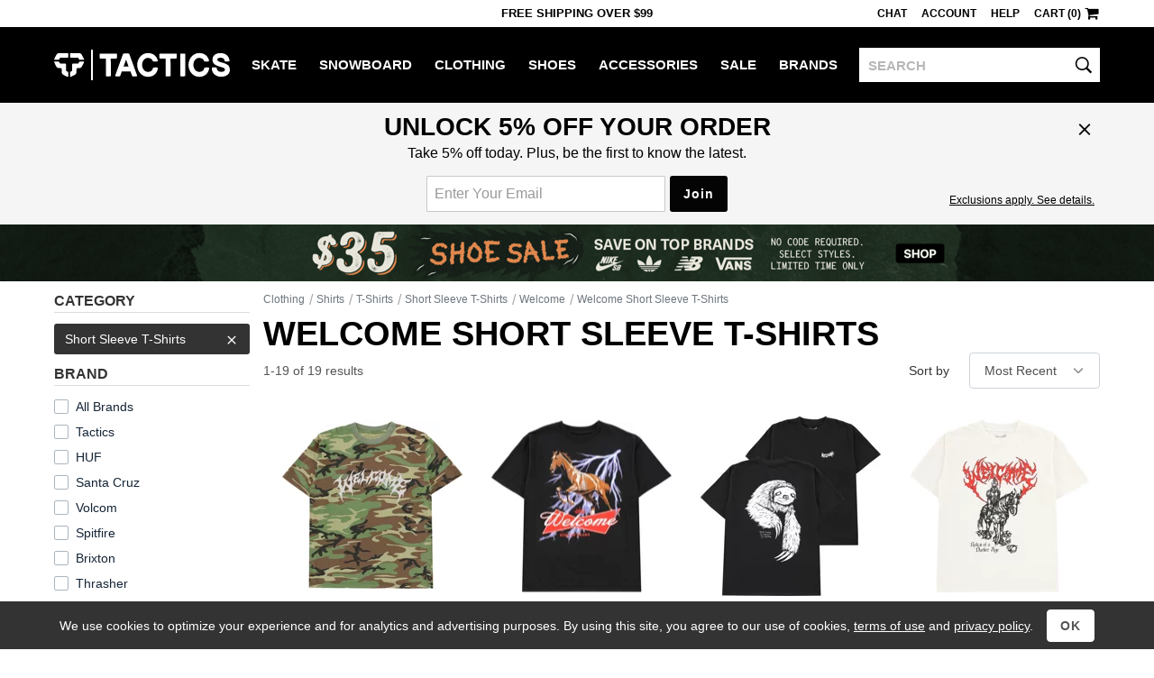

--- FILE ---
content_type: text/html; charset=utf-8
request_url: https://www.tactics.com/welcome/ss-t-shirts/sort-5
body_size: 17249
content:
<!doctype html><!--[if gt IE 9]><!--><html lang="en"  xmlns:fb="http://www.facebook.com/2008/fbml" xmlns:og="http://opengraph.org/schema/"><!--<![endif]--><!--[if IE 9]><html lang="en" class="ie9"><![endif]--><!--[if lte IE 8]><html lang="en" class="ie9 ie8"><![endif]--><head><meta charset="utf-8" /><meta name="viewport" content="width=device-width,initial-scale=1.0"><title>Welcome Short Sleeve T-Shirts | Tactics</title><meta name="description" content="Shop for Welcome short sleeve t-shirts online at Tactics Boardshop. Fast, free shipping. Authenticity and lowest price guaranteed."><script>(function(n){function t(i){var f="exports",u,e;return r[i]?r[i][f]:(u=r[i]={exports:{},id:i},e=u[f],n[i].call(e,u,e,t),u[f])}window.def=function(u,f){for(var s,e,h=0,o=[];h<u.length;h++)e=u[h],i[e]&&o.push.apply(o,i[e]),i[e]=0;for(s in f)n[s]=f[s];for(f[0]&&(r[0]=0,t(0));o.length;)o.shift().call(null,t)};var r={},i={};t.e=function(n,r){if(i[n]===0)return r.call(null,t);(i[n]=i[n]||[]).push(r)};window.req=function(n,i,r){function f(e){t.e(n[e],function(){u[e]=t(i[e]);e<n.length-1?f(e+1):r.apply(null,u)})}var u=[];f(0)}})([]);function gf_m(){var r={},a=arguments;for(var i=0;i<a.length;i++)for(var x in a[i])r[x]=a[i][x];return r}function gf_c(n){var a=document.cookie.match('(^|;)\\s*'+n+'\\s*=\\s*([^;]+)');return a&&a.pop()}var ab={46:'',71:'_Zle5EwYSSehWwyV_bekEw',221:'',327:'',353:'',355:'',357:''};var nhash='enTws';var vlist=[0,221];window.dl=window.dl||[];function gt(){var a=arguments,s=a&&a[2]&&a[2].send_to;if(a[0]=='event'&&(!s||s=='a'))a[2]=gf_m(window.gtd,a[2],a[1]=='page_view'&&{raw_page_title:document.title});dl.push(a);}gt('js',new Date());gt('set',{send_page_view:false,client_id:gf_c('v')});gt('config','G-V7PZ7TGGMR',{groups:['default','a']});gt('config','AW-793948379',{allow_enhanced_conversions:true});(function(n){var c=window.chrome&&/chrome/i.test(n.userAgent)&&/google/i.test(n.vendor)&&document.documentElement.classList;c&&c.add('webp');})(navigator);req([0,4],[4,41],function($,browse){$(function(){browse.init("","","",false,false,false,10,50,"");});});</script><link rel="stylesheet" type="text/css" href="/b/main-789538044f.css"><link rel="stylesheet" type="text/css" href="/b/browse-78f887abb4.css"><script async src="/b/8745d8cba3e4acf798f7.js"></script><script async src="/b/6765c8425126ddf78908.js"></script><!--[if lt IE 9]><script src="/b/21e429aa7ed84fbf17aa.js"></script><![endif]--><link rel="prefetch" href="/b/product-ff603d008c.css" as="style"><link rel="prefetch" href="/b/8edb72a58784a2d93e03.js" as="script"><link rel="canonical" href="https://www.tactics.com/welcome/ss-t-shirts" /></head><body><header><div id="header-row1" class="header-row1">
    <div id="header-mobile-promo-bar" class="header-mobile-promo-bar"><div id="header-promo-rotate-mobile"><div class="header-promo-item js-header-promo-rotate-item">Free Shipping  Over $99</div><div class="header-promo-item js-header-promo-rotate-item" style="display:none;">Get 10% back in rewards <a class="js-header-rewards-popup">Details</a></div></div></div>
    <div class="container">
        <div class="header-mobile-core">
            <a href="/" class="header-logo">Tactics</a>
            <button id="header-menu-toggle-button" class="header-menu-toggle-button" type="button" aria-label="menu">
                <i class="header-hamburger-icon"></i>
            </button>
            <a id="header-mobile-cart" class="header-mobile-cart" href="/cart" aria-label="cart">
                <i class="header-cart-icon"></i>
            </a>
            <button id="header-search-toggle-button" class="header-mobile-search-toggle-button" type="button" aria-label="toggle search">
                <i class="header-search-icon"></i>
            </button>
            <form method="post" action="/search" id="header-mobile-search-form" class="header-mobile-search-form" role="search">
                <input name="q" placeholder="SEARCH" maxlength="80" id="header-mobile-search-input" class="header-search-input" autocorrect="off" autocapitalize="off" aria-label="search">
                <button type="submit" class="header-mobile-search-button" aria-label="search"><i class="header-search-input-icon"></i></button>
            </form>
        </div>
        <div class="header-desktop-promo-text"><div id="header-promo-rotate-desktop"><div class="header-promo-item js-header-promo-rotate-item">Free Shipping  Over $99</div><div class="header-promo-item js-header-promo-rotate-item" style="display:none;">Get 10% back in rewards <a class="js-header-rewards-popup">Details</a></div></div></div>
        <div id="header-util-container" class="header-util-container header-menu-collapse">
            <div class="header-util">
                <a class="header-util-item js-live-chat">Chat</a>
                <a href="/account/login" class="header-util-item">Account</a>
                <a href="/info" class="header-util-item">Help</a>
                <a href="/cart" class="header-util-item"><span class="js-header-cart">Cart (0)</span><i class="header-cart-icon"></i></a>
            </div>
        </div>
    </div>
</div>
<div id="header-row2" class="header-row2 no-print header-menu-collapse">
    <div class="container-no-padding-on-mobile">
        <div id="header-category-links" class="header-category-links">
            <a href="/" class="header-logo">Tactics</a>
            <nav><ul>
<li class="header-category js-expander-group js-header-category"><a class="header-category-link js-expander-header" href="/skate">Skate<i class="header-category-expand-icon js-expander-icon"></i></a><ul class="header-category-subs js-expander-subs"><li class="js-expander-group"><a class="header-category-link header-category-sub js-expander-header" href="/skateboards">Skateboards<i class="header-category-expand-icon js-expander-icon"></i></a>
                        <ul class="header-category-sub-subs js-expander-subs"><li><a class="header-category-sub-sub" href="/skateboard-decks">Skateboard Decks</a></li><li><a class="header-category-sub-sub" href="/skateboard-trucks">Trucks</a></li><li><a class="header-category-sub-sub" href="/skateboard-wheels">Wheels</a></li><li><a class="header-category-sub-sub" href="/skateboard-parts">Parts</a></li><li><a class="header-category-sub-sub" href="/skateboard-completes">Complete Skateboards</a></li><li><a class="header-category-sub-sub" href="/cruiser-skateboards">Cruiser Skateboards</a></li><li><a class="header-category-sub-sub" href="/skateboardbuilder">Build A Complete</a></li><li><a class="header-category-sub-sub" href="/skateboards">All Skateboards</a></li></ul></li><li class="js-expander-group"><a class="header-category-link header-category-sub js-expander-header" href="/longboard-shop">Longboards<i class="header-category-expand-icon js-expander-icon"></i></a>
                        <ul class="header-category-sub-subs js-expander-subs"><li><a class="header-category-sub-sub" href="/longboards">Complete Longboards</a></li><li><a class="header-category-sub-sub" href="/longboard-decks">Longboard Decks</a></li><li><a class="header-category-sub-sub" href="/longboard-trucks">Longboard Trucks</a></li><li><a class="header-category-sub-sub" href="/longboard-wheels">Longboard Wheels</a></li><li><a class="header-category-sub-sub" href="/longboard-shop">All Longboards</a></li></ul></li><li class="js-expander-group"><a class="header-category-link header-category-sub js-expander-header" href="/protective-skate-gear">Protective<i class="header-category-expand-icon js-expander-icon"></i></a>
                        <ul class="header-category-sub-subs js-expander-subs"><li><a class="header-category-sub-sub" href="/skateboard-helmets">Helmets</a></li><li><a class="header-category-sub-sub" href="/skateboard-wrist-guards">Wrist Guards</a></li><li><a class="header-category-sub-sub" href="/skateboard-elbow-pads">Elbow Pads</a></li><li><a class="header-category-sub-sub" href="/skateboard-knee-pads">Knee Pads</a></li><li><a class="header-category-sub-sub" href="/protective-skate-gear">All Protective</a></li></ul></li><li class="js-expander-group"><a class="header-category-link header-category-sub js-expander-header" href="/skateboard-accessories">Accessories<i class="header-category-expand-icon js-expander-icon"></i></a>
                        <ul class="header-category-sub-subs js-expander-subs"><li><a class="header-category-sub-sub" href="/skateboard-tools-lube-wax">Tools / Lube / Wax</a></li><li><a class="header-category-sub-sub" href="/skate-backpacks">Skate Backpacks</a></li><li><a class="header-category-sub-sub" href="/skateboard-stickers">Skateboard Stickers</a></li><li><a class="header-category-sub-sub" href="/skateboard-accessories">All Accessories</a></li></ul></li><li class="js-expander-group"><a class="header-category-link header-category-sub js-expander-header" href="">Featured Brands<i class="header-category-expand-icon js-expander-icon"></i></a>
                        <ul class="header-category-sub-subs js-expander-subs"><li><a class="header-category-sub-sub" href="/spitfire/skate">Spitfire</a></li><li><a class="header-category-sub-sub" href="/heroin/skate">Heroin</a></li><li><a class="header-category-sub-sub" href="/anti-hero/skate">Anti-Hero</a></li><li><a class="header-category-sub-sub" href="/powell-peralta/skate">Powell Peralta</a></li><li><a class="header-category-sub-sub" href="/santa-cruz/skate">Santa Cruz</a></li><li><a class="header-category-sub-sub" href="/creature/skate">Creature</a></li><li><a class="header-category-sub-sub" href="/slappy/skate">Slappy</a></li><li><a class="header-category-sub-sub" href="/krooked/skate">Krooked</a></li><li><a class="header-category-sub-sub" href="/sci-fi-fantasy/skate">Sci-Fi Fantasy</a></li><li><a class="header-category-sub-sub" href="/real/skate">Real</a></li></ul></li><a class="header-category-sub" href="/skate/new-arrivals">New Arrivals</a><a class="header-category-sub" href="/skate/sale">Skate Outlet</a><a class="header-category-sub" href="/skate">All Skate</a></ul></li><li class="header-category js-expander-group js-header-category"><a class="header-category-link js-expander-header" href="/snowboard">Snowboard<i class="header-category-expand-icon js-expander-icon"></i></a><ul class="header-category-subs js-expander-subs"><li class="js-expander-group"><a class="header-category-link header-category-sub js-expander-header" href="/snowboards">Snowboards<i class="header-category-expand-icon js-expander-icon"></i></a>
                        <ul class="header-category-sub-subs js-expander-subs"><li><a class="header-category-sub-sub" href="/mens-snowboards">Men&#39;s Snowboards</a></li><li><a class="header-category-sub-sub" href="/womens-snowboards">Women&#39;s Snowboards</a></li><li><a class="header-category-sub-sub" href="/kids-snowboards">Kids&#39; Snowboards</a></li><li><a class="header-category-sub-sub" href="/snowskates">Snowskates</a></li><li><a class="header-category-sub-sub" href="/splitboards">Splitboards</a></li><li><a class="header-category-sub-sub" href="/snowboards">All Snowboards</a></li></ul></li><li class="js-expander-group"><a class="header-category-link header-category-sub js-expander-header" href="/snowboard-boots">Snowboard Boots<i class="header-category-expand-icon js-expander-icon"></i></a>
                        <ul class="header-category-sub-subs js-expander-subs"><li><a class="header-category-sub-sub" href="/mens-snowboard-boots">Men&#39;s Snowboard Boots</a></li><li><a class="header-category-sub-sub" href="/womens-snowboard-boots">Women&#39;s Snowboard Boots</a></li><li><a class="header-category-sub-sub" href="/kids-snowboard-boots">Kids&#39; Snowboard Boots</a></li><li><a class="header-category-sub-sub" href="/snowboard-boots">All Snowboard Boots</a></li></ul></li><li class="js-expander-group"><a class="header-category-link header-category-sub js-expander-header" href="/snowboard-bindings">Snowboard Bindings<i class="header-category-expand-icon js-expander-icon"></i></a>
                        <ul class="header-category-sub-subs js-expander-subs"><li><a class="header-category-sub-sub" href="/mens-snowboard-bindings">Men&#39;s Snowboard Bindings</a></li><li><a class="header-category-sub-sub" href="/womens-snowboard-bindings">Women&#39;s Snowboard Bindings</a></li><li><a class="header-category-sub-sub" href="/kids-snowboard-bindings">Kids&#39; Snowboard Bindings</a></li><li><a class="header-category-sub-sub" href="/splitboard-bindings">Splitboard Bindings</a></li><li><a class="header-category-sub-sub" href="/snowboard-bindings">All Snowboard Bindings</a></li></ul></li><li class="js-expander-group"><a class="header-category-link header-category-sub js-expander-header" href="/snowboard-goggles">Snowboard Goggles<i class="header-category-expand-icon js-expander-icon"></i></a>
                        <ul class="header-category-sub-subs js-expander-subs"><li><a class="header-category-sub-sub" href="/mens-snowboard-goggles">Men&#39;s Snowboard Goggles</a></li><li><a class="header-category-sub-sub" href="/womens-snowboard-goggles">Women&#39;s Snowboard Goggles</a></li><li><a class="header-category-sub-sub" href="/kids-snowboard-goggles">Kids&#39; Snowboard Goggles</a></li><li><a class="header-category-sub-sub" href="/replacement-goggle-lenses">Replacement Goggle Lenses</a></li><li><a class="header-category-sub-sub" href="/goggle-accessories">Goggle Accessories</a></li><li><a class="header-category-sub-sub" href="/snowboard-goggles">All Snowboard Goggles</a></li></ul></li><li class="js-expander-group"><a class="header-category-link header-category-sub js-expander-header" href="/snowboard-clothing">Men&#39;s Snowboard Clothing<i class="header-category-expand-icon js-expander-icon"></i></a>
                        <ul class="header-category-sub-subs js-expander-subs"><li><a class="header-category-sub-sub" href="/snowboard-jackets">Snowboard Jackets</a></li><li><a class="header-category-sub-sub" href="/snowboard-pants">Snowboard Pants</a></li><li><a class="header-category-sub-sub" href="/tech-apparel">Tech Apparel</a></li><li><a class="header-category-sub-sub" href="/snowboard-gloves-mitts">Snowboard Gloves &amp; Mitts</a></li><li><a class="header-category-sub-sub" href="/base-layer-clothing">Base Layer</a></li><li><a class="header-category-sub-sub" href="/snowboard-headwear">Snowboard Headwear</a></li><li><a class="header-category-sub-sub" href="/snowboard-socks">Snowboard Socks</a></li><li><a class="header-category-sub-sub" href="/snowboard-clothing">All Men&#39;s Snowboard Clothing</a></li></ul></li><li class="js-expander-group"><a class="header-category-link header-category-sub js-expander-header" href="/womens-snowboard-clothing">Women&#39;s Snowboard Clothing<i class="header-category-expand-icon js-expander-icon"></i></a>
                        <ul class="header-category-sub-subs js-expander-subs"><li><a class="header-category-sub-sub" href="/womens-snowboard-jackets">Women&#39;s Snowboard Jackets</a></li><li><a class="header-category-sub-sub" href="/womens-snowboard-pants">Women&#39;s Snowboard Pants</a></li><li><a class="header-category-sub-sub" href="/womens-tech-apparel">Women&#39;s Tech Apparel</a></li><li><a class="header-category-sub-sub" href="/womens-gloves-mitts">Women&#39;s Gloves &amp; Mitts</a></li><li><a class="header-category-sub-sub" href="/womens-base-layer-clothing">Women&#39;s Base Layer</a></li><li><a class="header-category-sub-sub" href="/womens-face-masks">Women&#39;s Face Protection</a></li><li><a class="header-category-sub-sub" href="/womens-snowboard-socks">Women&#39;s Snowboard Socks</a></li><li><a class="header-category-sub-sub" href="/womens-snowboard-clothing">All Women&#39;s Snowboard Clothing</a></li></ul></li><li class="js-expander-group"><a class="header-category-link header-category-sub js-expander-header" href="/protective-gear">Protective Snowboard Gear<i class="header-category-expand-icon js-expander-icon"></i></a>
                        <ul class="header-category-sub-subs js-expander-subs"><li><a class="header-category-sub-sub" href="/snowboard-helmets">Snowboard Helmets</a></li><li><a class="header-category-sub-sub" href="/mens-snowboard-wrist-guards">Men&#39;s Snowboard Wrist Guards</a></li><li><a class="header-category-sub-sub" href="/snowboard-body-pads">Snowboard Body Protection</a></li><li><a class="header-category-sub-sub" href="/protective-gear">All Protective Snowboard Gear</a></li></ul></li><li class="js-expander-group"><a class="header-category-link header-category-sub js-expander-header" href="/snowboard-packs-bags">Snowboard Packs &amp; Bags<i class="header-category-expand-icon js-expander-icon"></i></a>
                        <ul class="header-category-sub-subs js-expander-subs"><li><a class="header-category-sub-sub" href="/snowboard-bags">Snowboard Bags</a></li><li><a class="header-category-sub-sub" href="/snowboard-backpacks">Snowboard Backpacks</a></li><li><a class="header-category-sub-sub" href="/snowboard-packs-bags">All Snowboard Packs &amp; Bags</a></li></ul></li><li class="js-expander-group"><a class="header-category-link header-category-sub js-expander-header" href="/snow-accessories">Snowboarding Accessories<i class="header-category-expand-icon js-expander-icon"></i></a>
                        <ul class="header-category-sub-subs js-expander-subs"><li><a class="header-category-sub-sub" href="/snowboard-stomp-pads">Stomp Pads &amp; Traction</a></li><li><a class="header-category-sub-sub" href="/snowboard-binding-accessories">Binding Accessories</a></li><li><a class="header-category-sub-sub" href="/snowboard-boot-accessories">Boot Accessories</a></li><li><a class="header-category-sub-sub" href="/snowboard-tools">Snowboard Tools</a></li><li><a class="header-category-sub-sub" href="/snowboard-tune-and-wax">Snowboard Tune and Wax</a></li><li><a class="header-category-sub-sub" href="/backcountry-accessories">Backcountry Accessories</a></li><li><a class="header-category-sub-sub" href="/splitboard-accessories">Splitboard Accessories</a></li><li><a class="header-category-sub-sub" href="/snowboard-stickers">Stickers</a></li><li><a class="header-category-sub-sub" href="/snow-accessories">All Snowboarding Accessories</a></li></ul></li><li class="js-expander-group"><a class="header-category-link header-category-sub js-expander-header" href="">Featured Brands<i class="header-category-expand-icon js-expander-icon"></i></a>
                        <ul class="header-category-sub-subs js-expander-subs"><li><a class="header-category-sub-sub" href="/vans/snowboard">Vans</a></li><li><a class="header-category-sub-sub" href="/burton/snowboard">Burton</a></li><li><a class="header-category-sub-sub" href="/capita/snowboard">Capita</a></li><li><a class="header-category-sub-sub" href="/ride/snowboard">Ride</a></li><li><a class="header-category-sub-sub" href="/union/snowboard">Union</a></li><li><a class="header-category-sub-sub" href="/686/snowboard">686</a></li><li><a class="header-category-sub-sub" href="/k2/snowboard">K2</a></li><li><a class="header-category-sub-sub" href="/volcom/snowboard">Volcom</a></li><li><a class="header-category-sub-sub" href="/lib-tech/snowboard">Lib Tech</a></li><li><a class="header-category-sub-sub" href="/thirtytwo/snowboard">Thirtytwo</a></li><li><a class="header-category-sub-sub" href="/airblaster/snowboard">Airblaster</a></li></ul></li><a class="header-category-sub" href="/snowboard/new-arrivals">New Arrivals</a><a class="header-category-sub" href="/snowboard/sale">Snowboard Outlet</a><a class="header-category-sub" href="/snowboard">All Snowboard</a></ul></li><li class="header-category js-expander-group js-header-category"><a class="header-category-link js-expander-header" href="/clothing">Clothing<i class="header-category-expand-icon js-expander-icon"></i></a><ul class="header-category-subs js-expander-subs"><li class="js-expander-group"><a class="header-category-link header-category-sub js-expander-header" href="/shirts">Shirts<i class="header-category-expand-icon js-expander-icon"></i></a>
                        <ul class="header-category-sub-subs js-expander-subs"><li><a class="header-category-sub-sub" href="/t-shirts">T-Shirts</a></li><li><a class="header-category-sub-sub" href="/button-up-shirts">Button-Ups</a></li><li><a class="header-category-sub-sub" href="/flannel-shirts">Flannel Shirts</a></li><li><a class="header-category-sub-sub" href="/polo-shirts">Polo Shirts</a></li><li><a class="header-category-sub-sub" href="/jerseys">Jerseys</a></li><li><a class="header-category-sub-sub" href="/tanks">Tank Tops</a></li><li><a class="header-category-sub-sub" href="/shirts">All Shirts</a></li></ul></li><li class="js-expander-group"><a class="header-category-link header-category-sub js-expander-header" href="/sweatshirts">Hoodies &amp; Sweaters<i class="header-category-expand-icon js-expander-icon"></i></a>
                        <ul class="header-category-sub-subs js-expander-subs"><li><a class="header-category-sub-sub" href="/hoodies">Hoodies</a></li><li><a class="header-category-sub-sub" href="/crew-sweatshirts">Crew Sweatshirts</a></li><li><a class="header-category-sub-sub" href="/sweaters">Sweaters</a></li><li><a class="header-category-sub-sub" href="/sweatshirts">All Hoodies &amp; Sweaters</a></li></ul></li><li class="js-expander-group"><a class="header-category-link header-category-sub js-expander-header" href="/shorts-boardshorts">Shorts &amp; Boardshorts<i class="header-category-expand-icon js-expander-icon"></i></a>
                        <ul class="header-category-sub-subs js-expander-subs"><li><a class="header-category-sub-sub" href="/shorts">Shorts</a></li><li><a class="header-category-sub-sub" href="/boardshorts">Boardshorts</a></li><li><a class="header-category-sub-sub" href="/shorts-boardshorts">All Shorts &amp; Boardshorts</a></li></ul></li><li class="js-expander-group"><a class="header-category-link header-category-sub js-expander-header" href="/pants-jeans">Pants &amp; Jeans<i class="header-category-expand-icon js-expander-icon"></i></a>
                        <ul class="header-category-sub-subs js-expander-subs"><li><a class="header-category-sub-sub" href="/jeans">Jeans</a></li><li><a class="header-category-sub-sub" href="/pants">Pants</a></li><li><a class="header-category-sub-sub" href="/sweatpants">Sweatpants</a></li><li><a class="header-category-sub-sub" href="/pants-jeans">All Pants &amp; Jeans</a></li></ul></li><li class="js-expander-group"><a class="header-category-link header-category-sub js-expander-header" href="/hats-and-beanies">Hats &amp; Beanies<i class="header-category-expand-icon js-expander-icon"></i></a>
                        <ul class="header-category-sub-subs js-expander-subs"><li><a class="header-category-sub-sub" href="/hats">Hats</a></li><li><a class="header-category-sub-sub" href="/beanies">Beanies</a></li><li><a class="header-category-sub-sub" href="/hats-and-beanies">All Hats &amp; Beanies</a></li></ul></li><li class="js-expander-group"><a class="header-category-link header-category-sub js-expander-header" href="/jackets">Jackets<i class="header-category-expand-icon js-expander-icon"></i></a>
                        <ul class="header-category-sub-subs js-expander-subs"><li><a class="header-category-sub-sub" href="/street-jackets">Street Jackets</a></li><li><a class="header-category-sub-sub" href="/insulated-jackets">Insulated Jackets</a></li><li><a class="header-category-sub-sub" href="/windbreaker-jackets">Windbreakers</a></li><li><a class="header-category-sub-sub" href="/rain-jackets">Rain Jackets</a></li><li><a class="header-category-sub-sub" href="/coach-jackets">Coach Jackets</a></li><li><a class="header-category-sub-sub" href="/vest-jackets">Vest Jackets</a></li><li><a class="header-category-sub-sub" href="/fleece">Fleece Jackets</a></li><li><a class="header-category-sub-sub" href="/jackets">All Jackets</a></li></ul></li><li class="js-expander-group"><a class="header-category-link header-category-sub js-expander-header" href="/clothing-accessories">Clothing Accessories<i class="header-category-expand-icon js-expander-icon"></i></a>
                        <ul class="header-category-sub-subs js-expander-subs"><li><a class="header-category-sub-sub" href="/sunglasses">Sunglasses</a></li><li><a class="header-category-sub-sub" href="/mens-watches">Watches</a></li><li><a class="header-category-sub-sub" href="/socks">Socks</a></li><li><a class="header-category-sub-sub" href="/belts">Belts</a></li><li><a class="header-category-sub-sub" href="/boxers">Boxers</a></li><li><a class="header-category-sub-sub" href="/wallets">Wallets</a></li><li><a class="header-category-sub-sub" href="/gloves">Knit Gloves</a></li><li><a class="header-category-sub-sub" href="/keychains">Keychains</a></li><li><a class="header-category-sub-sub" href="/clothing-accessories">All Clothing Accessories</a></li></ul></li><li class="js-expander-group"><a class="header-category-link header-category-sub js-expander-header" href="/womens-clothing">Women&#39;s Clothing<i class="header-category-expand-icon js-expander-icon"></i></a>
                        <ul class="header-category-sub-subs js-expander-subs"><li><a class="header-category-sub-sub" href="/womens-tees-tanks">Women&#39;s Tees &amp; Tanks</a></li><li><a class="header-category-sub-sub" href="/womens-hoodies-sweatshirts">Women&#39;s Hoodies &amp; Sweatshirts</a></li><li><a class="header-category-sub-sub" href="/womens-tops">Women&#39;s Tops</a></li><li><a class="header-category-sub-sub" href="/womens-jackets">Women&#39;s Jackets</a></li><li><a class="header-category-sub-sub" href="/womens-sweaters">Women&#39;s Sweaters</a></li><li><a class="header-category-sub-sub" href="/womens-pants-jeans">Women&#39;s Jeans &amp; Pants</a></li><li><a class="header-category-sub-sub" href="/womens-shorts">Women&#39;s Shorts</a></li><li><a class="header-category-sub-sub" href="/womens-jumpers">Women&#39;s Jumpers</a></li><li><a class="header-category-sub-sub" href="/womens-clothing">All Women&#39;s Clothing</a></li></ul></li><li class="js-expander-group"><a class="header-category-link header-category-sub js-expander-header" href="/womens-clothing-accessories">Women&#39;s Accessories<i class="header-category-expand-icon js-expander-icon"></i></a>
                        <ul class="header-category-sub-subs js-expander-subs"><li><a class="header-category-sub-sub" href="/womens-hats-beanies">Women&#39;s Beanies &amp; Hats</a></li><li><a class="header-category-sub-sub" href="/womens-socks">Women&#39;s Socks</a></li><li><a class="header-category-sub-sub" href="/face-coverings">Women&#39;s Face Coverings</a></li><li><a class="header-category-sub-sub" href="/womens-clothing-accessories">All Women&#39;s Accessories</a></li></ul></li><li class="js-expander-group"><a class="header-category-link header-category-sub js-expander-header" href="/kids-clothing">Kids&#39; Clothing<i class="header-category-expand-icon js-expander-icon"></i></a>
                        <ul class="header-category-sub-subs js-expander-subs"><li><a class="header-category-sub-sub" href="/kids-skate-clothing">Kids&#39; Skate Clothing</a></li><li><a class="header-category-sub-sub" href="/kids-snowboard-clothing-accessories">Kids&#39; Snowboard Clothing &amp; Accessories</a></li><li><a class="header-category-sub-sub" href="/kids-shoes">Kids&#39; Shoes</a></li><li><a class="header-category-sub-sub" href="/kids-clothing">All Kids&#39; Clothing</a></li></ul></li><li class="js-expander-group"><a class="header-category-link header-category-sub js-expander-header" href="">Featured Brands<i class="header-category-expand-icon js-expander-icon"></i></a>
                        <ul class="header-category-sub-subs js-expander-subs"><li><a class="header-category-sub-sub" href="/polar-skate-co/clothing">Polar Skate Co</a></li><li><a class="header-category-sub-sub" href="/sci-fi-fantasy/clothing">Sci-Fi Fantasy</a></li><li><a class="header-category-sub-sub" href="/dime/clothing">Dime</a></li><li><a class="header-category-sub-sub" href="/fucking-awesome/clothing">Fucking Awesome</a></li><li><a class="header-category-sub-sub" href="/quasi/clothing">Quasi</a></li><li><a class="header-category-sub-sub" href="/gx1000/clothing">GX1000</a></li><li><a class="header-category-sub-sub" href="/carpet/clothing">Carpet</a></li><li><a class="header-category-sub-sub" href="/patagonia/clothing">Patagonia</a></li><li><a class="header-category-sub-sub" href="/rhythm/clothing">Rhythm</a></li><li><a class="header-category-sub-sub" href="/dickies/clothing">Dickies</a></li></ul></li><a class="header-category-sub" href="/clothing/new-arrivals">New Arrivals</a><a class="header-category-sub" href="/clothing/sale">Clothing Outlet</a><a class="header-category-sub" href="/clothing">All Clothing</a></ul></li><li class="header-category js-expander-group js-header-category"><a class="header-category-link js-expander-header" href="/shoes">Shoes<i class="header-category-expand-icon js-expander-icon"></i></a><ul class="header-category-subs js-expander-subs"><li class="js-expander-group"><a class="header-category-link header-category-sub js-expander-header" href="/skate-shoes">Men&#39;s Skate Shoes<i class="header-category-expand-icon js-expander-icon"></i></a>
                        <ul class="header-category-sub-subs js-expander-subs"><li><a class="header-category-sub-sub" href="/low-top-skate-shoes">Low Top Skate Shoes</a></li><li><a class="header-category-sub-sub" href="/mid-top-skate-shoes">Mid Top Skate Shoes</a></li><li><a class="header-category-sub-sub" href="/high-top-skate-shoes">High Top Skate Shoes</a></li><li><a class="header-category-sub-sub" href="/skate-shoes">All Men&#39;s Skate Shoes</a></li></ul></li><li class="js-expander-group"><a class="header-category-link header-category-sub js-expander-header" href="/mens-shoes">Men&#39;s Shoes<i class="header-category-expand-icon js-expander-icon"></i></a>
                        <ul class="header-category-sub-subs js-expander-subs"><li><a class="header-category-sub-sub" href="/skate-shoes">Skate Shoes</a></li><li><a class="header-category-sub-sub" href="/slip-on-shoes">Slip-Ons</a></li><li><a class="header-category-sub-sub" href="/sneakers">Sneakers</a></li><li><a class="header-category-sub-sub" href="/sandals">Sandals</a></li><li><a class="header-category-sub-sub" href="/casual-boots">Boots</a></li><li><a class="header-category-sub-sub" href="/slippers">Slippers</a></li><li><a class="header-category-sub-sub" href="/mens-shoes">All Men&#39;s Shoes</a></li></ul></li><li class="js-expander-group"><a class="header-category-link header-category-sub js-expander-header" href="/womens-shoes">Women&#39;s Shoes<i class="header-category-expand-icon js-expander-icon"></i></a>
                        <ul class="header-category-sub-subs js-expander-subs"><li><a class="header-category-sub-sub" href="/womens-skate-shoes">Women&#39;s Skate Shoes</a></li><li><a class="header-category-sub-sub" href="/womens-casual-shoes">Women&#39;s Casual Shoes</a></li><li><a class="header-category-sub-sub" href="/womens-sandals">Women&#39;s Sandals</a></li><li><a class="header-category-sub-sub" href="/womens-shoes">All Women&#39;s Shoes</a></li></ul></li><a class="header-category-sub" href="/kids-shoes">Kids&#39; Shoes</a><li class="js-expander-group"><a class="header-category-link header-category-sub js-expander-header" href="/shoe-accessories">Shoe Accessories<i class="header-category-expand-icon js-expander-icon"></i></a>
                        <ul class="header-category-sub-subs js-expander-subs"><li><a class="header-category-sub-sub" href="/insoles">Insoles</a></li><li><a class="header-category-sub-sub" href="/shoelaces">Shoelaces</a></li><li><a class="header-category-sub-sub" href="/shoe-deodorizers">Shoe Deodorizers</a></li><li><a class="header-category-sub-sub" href="/shoe-accessories">All Shoe Accessories</a></li></ul></li><li class="js-expander-group"><a class="header-category-link header-category-sub js-expander-header" href="">Featured Brands<i class="header-category-expand-icon js-expander-icon"></i></a>
                        <ul class="header-category-sub-subs js-expander-subs"><li><a class="header-category-sub-sub" href="/nike-sb/shoes">Nike SB</a></li><li><a class="header-category-sub-sub" href="/vans/shoes">Vans</a></li><li><a class="header-category-sub-sub" href="/adidas/shoes">Adidas</a></li><li><a class="header-category-sub-sub" href="/new-balance/shoes">New Balance</a></li><li><a class="header-category-sub-sub" href="/converse/shoes">Converse</a></li><li><a class="header-category-sub-sub" href="/last-resort-ab/shoes">Last Resort</a></li><li><a class="header-category-sub-sub" href="/asics-skateboarding/shoes">Asics</a></li><li><a class="header-category-sub-sub" href="/hours-is-yours/shoes">Hour Is Yours</a></li><li><a class="header-category-sub-sub" href="/etnies/shoes">Etnies</a></li><li><a class="header-category-sub-sub" href="/ipath/shoes">IPath</a></li></ul></li><a class="header-category-sub" href="/shoes/new-arrivals">New Arrivals</a><a class="header-category-sub" href="/shoes/sale">Shoe Outlet</a><a class="header-category-sub" href="/shoes">All Shoes</a></ul></li><li class="header-category js-expander-group js-header-category"><a class="header-category-link js-expander-header" href="/accessories">Accessories<i class="header-category-expand-icon js-expander-icon"></i></a><ul class="header-category-subs js-expander-subs"><li class="js-expander-group"><a class="header-category-link header-category-sub js-expander-header" href="/eyewear">Sunglasses<i class="header-category-expand-icon js-expander-icon"></i></a>
                        <ul class="header-category-sub-subs js-expander-subs"><li><a class="header-category-sub-sub" href="/sunglasses">Men&#39;s Sunglasses</a></li><li><a class="header-category-sub-sub" href="/womens-sunglasses">Women&#39;s Sunglasses</a></li><li><a class="header-category-sub-sub" href="/eyewear-accessories">Sunglasses Accessories</a></li><li><a class="header-category-sub-sub" href="/eyewear">All Sunglasses</a></li></ul></li><li class="js-expander-group"><a class="header-category-link header-category-sub js-expander-header" href="/packs-and-bags">Packs &amp; Bags<i class="header-category-expand-icon js-expander-icon"></i></a>
                        <ul class="header-category-sub-subs js-expander-subs"><li><a class="header-category-sub-sub" href="/backpacks">Backpacks</a></li><li><a class="header-category-sub-sub" href="/travel-bags">Travel Bags &amp; Luggage</a></li><li><a class="header-category-sub-sub" href="/bags">Day Bags</a></li><li><a class="header-category-sub-sub" href="/pack-bag-accessories">Pack &amp; Bag Accessories</a></li><li><a class="header-category-sub-sub" href="/packs-and-bags">All Packs &amp; Bags</a></li></ul></li><li class="js-expander-group"><a class="header-category-link header-category-sub js-expander-header" href="/watches">Watches<i class="header-category-expand-icon js-expander-icon"></i></a>
                        <ul class="header-category-sub-subs js-expander-subs"><li><a class="header-category-sub-sub" href="/mens-watches">Men&#39;s Watches</a></li><li><a class="header-category-sub-sub" href="/womens-watches">Women&#39;s Watches</a></li><li><a class="header-category-sub-sub" href="/watches">All Watches</a></li></ul></li><a class="header-category-sub" href="/laptop-cases">Laptop Cases</a><li class="js-expander-group"><a class="header-category-link header-category-sub js-expander-header" href="/mens-accessories">Men&#39;s Clothing Accessories<i class="header-category-expand-icon js-expander-icon"></i></a>
                        <ul class="header-category-sub-subs js-expander-subs"><li><a class="header-category-sub-sub" href="/hats">Hats</a></li><li><a class="header-category-sub-sub" href="/beanies">Beanies</a></li><li><a class="header-category-sub-sub" href="/belts">Belts</a></li><li><a class="header-category-sub-sub" href="/wallets">Wallets</a></li><li><a class="header-category-sub-sub" href="/socks">Socks</a></li><li><a class="header-category-sub-sub" href="/mens-accessories">All Men&#39;s Clothing Accessories</a></li></ul></li><li class="js-expander-group"><a class="header-category-link header-category-sub js-expander-header" href="/womens-packs-and-bags">Women&#39;s Packs &amp; Bags<i class="header-category-expand-icon js-expander-icon"></i></a>
                        <ul class="header-category-sub-subs js-expander-subs"><li><a class="header-category-sub-sub" href="/womens-shoulder-bags">Women&#39;s Shoulder Bags</a></li><li><a class="header-category-sub-sub" href="/womens-backpacks">Women&#39;s Backpacks</a></li><li><a class="header-category-sub-sub" href="/womens-pack-accessories">Women&#39;s Pack Accessories</a></li><li><a class="header-category-sub-sub" href="/womens-packs-and-bags">All Women&#39;s Packs &amp; Bags</a></li></ul></li><li class="js-expander-group"><a class="header-category-link header-category-sub js-expander-header" href="/womens-accessories">Women&#39;s Clothing Accessories<i class="header-category-expand-icon js-expander-icon"></i></a>
                        <ul class="header-category-sub-subs js-expander-subs"><li><a class="header-category-sub-sub" href="/womens-hats">Women&#39;s Hats</a></li><li><a class="header-category-sub-sub" href="/womens-beanies">Women&#39;s Beanies</a></li><li><a class="header-category-sub-sub" href="/womens-socks">Women&#39;s Socks</a></li><li><a class="header-category-sub-sub" href="/womens-accessories">All Women&#39;s Clothing Accessories</a></li></ul></li><li class="js-expander-group"><a class="header-category-link header-category-sub js-expander-header" href="/road-trip-accessories">Road Trip Accessories<i class="header-category-expand-icon js-expander-icon"></i></a>
                        <ul class="header-category-sub-subs js-expander-subs"><li><a class="header-category-sub-sub" href="/water-bottles">Water Bottles</a></li><li><a class="header-category-sub-sub" href="/travel-cups">Travel Cups &amp; Mugs</a></li><li><a class="header-category-sub-sub" href="/coolers">Coolers</a></li><li><a class="header-category-sub-sub" href="/blankets-and-pillows">Blankets &amp; Pillows</a></li><li><a class="header-category-sub-sub" href="/hammocks">Hammocks</a></li><li><a class="header-category-sub-sub" href="/tents">Tents</a></li><li><a class="header-category-sub-sub" href="/road-trip-accessories">All Road Trip Accessories</a></li></ul></li><a class="header-category-sub" href="/gift-certificates">Gift Certificates</a><li class="js-expander-group"><a class="header-category-link header-category-sub js-expander-header" href="">Featured Brands<i class="header-category-expand-icon js-expander-icon"></i></a>
                        <ul class="header-category-sub-subs js-expander-subs"><li><a class="header-category-sub-sub" href="/i-sea/accessories">I-Sea</a></li><li><a class="header-category-sub-sub" href="/dakine/accessories">Dakine</a></li><li><a class="header-category-sub-sub" href="/oakley/accessories">Oakley</a></li><li><a class="header-category-sub-sub" href="/patagonia/accessories">Patagonia</a></li><li><a class="header-category-sub-sub" href="/nixon/accessories">Nixon</a></li><li><a class="header-category-sub-sub" href="/smith/accessories">Smith</a></li><li><a class="header-category-sub-sub" href="/herschel-supply/accessories">Herschel Supply</a></li><li><a class="header-category-sub-sub" href="/dragon/accessories">Dragon</a></li><li><a class="header-category-sub-sub" href="/tactics/accessories">Tactics</a></li><li><a class="header-category-sub-sub" href="/raen/accessories">Raen</a></li></ul></li><a class="header-category-sub" href="/accessories/new-arrivals">New Arrivals</a><a class="header-category-sub" href="/accessories/sale">Accessories Outlet</a><a class="header-category-sub" href="/accessories">All Accessories</a></ul></li><li class="header-category js-expander-group js-header-category"><a class="header-category-link js-expander-header" href="/sale">Sale<i class="header-category-expand-icon js-expander-icon"></i></a><ul class="header-category-subs js-expander-subs"><li class="js-expander-group"><a class="header-category-link header-category-sub js-expander-header" href="/skate/sale">Skate Outlet<i class="header-category-expand-icon js-expander-icon"></i></a>
                        <ul class="header-category-sub-subs js-expander-subs"><li><a class="header-category-sub-sub" href="/skateboards/sale">Skateboards</a></li><li><a class="header-category-sub-sub" href="/longboard-shop/sale">Longboards</a></li><li><a class="header-category-sub-sub" href="/protective-skate-gear/sale">Protective</a></li><li><a class="header-category-sub-sub" href="/skateboard-accessories/sale">Accessories</a></li><li><a class="header-category-sub-sub" href="/womens-skate-clothing/sale">Women&#39;s Skate Clothing</a></li><li><a class="header-category-sub-sub" href="/skate/sale">All Skate Outlet</a></li></ul></li><li class="js-expander-group"><a class="header-category-link header-category-sub js-expander-header" href="/snowboard/sale">Snowboard Outlet<i class="header-category-expand-icon js-expander-icon"></i></a>
                        <ul class="header-category-sub-subs js-expander-subs"><li><a class="header-category-sub-sub" href="/snowboards/sale">Snowboards</a></li><li><a class="header-category-sub-sub" href="/snowboard-boots/sale">Snowboard Boots</a></li><li><a class="header-category-sub-sub" href="/snowboard-bindings/sale">Snowboard Bindings</a></li><li><a class="header-category-sub-sub" href="/snowboard-goggles/sale">Snowboard Goggles</a></li><li><a class="header-category-sub-sub" href="/snowboard-clothing/sale">Men&#39;s Snowboard Clothing</a></li><li><a class="header-category-sub-sub" href="/womens-snowboard-clothing/sale">Women&#39;s Snowboard Clothing</a></li><li><a class="header-category-sub-sub" href="/womens-snowboard-apparel-brands/sale">Women&#39;s Snowboard Apparel Brands</a></li><li><a class="header-category-sub-sub" href="/protective-gear/sale">Protective Snowboard Gear</a></li><li><a class="header-category-sub-sub" href="/snow-accessories/sale">Snowboarding Accessories</a></li><li><a class="header-category-sub-sub" href="/snowboard/sale">All Snowboard Outlet</a></li></ul></li><li class="js-expander-group"><a class="header-category-link header-category-sub js-expander-header" href="/clothing/sale">Clothing Outlet<i class="header-category-expand-icon js-expander-icon"></i></a>
                        <ul class="header-category-sub-subs js-expander-subs"><li><a class="header-category-sub-sub" href="/shirts/sale">Shirts</a></li><li><a class="header-category-sub-sub" href="/sweatshirts/sale">Hoodies &amp; Sweaters</a></li><li><a class="header-category-sub-sub" href="/shorts-boardshorts/sale">Shorts &amp; Boardshorts</a></li><li><a class="header-category-sub-sub" href="/pants-jeans/sale">Pants &amp; Jeans</a></li><li><a class="header-category-sub-sub" href="/hats-and-beanies/sale">Hats &amp; Beanies</a></li><li><a class="header-category-sub-sub" href="/jackets/sale">Jackets</a></li><li><a class="header-category-sub-sub" href="/clothing-accessories/sale">Clothing Accessories</a></li><li><a class="header-category-sub-sub" href="/kids-clothing/sale">Kids&#39; Clothing</a></li><li><a class="header-category-sub-sub" href="/clothing/sale">All Clothing Outlet</a></li></ul></li><li class="js-expander-group"><a class="header-category-link header-category-sub js-expander-header" href="/shoes/sale">Shoe Outlet<i class="header-category-expand-icon js-expander-icon"></i></a>
                        <ul class="header-category-sub-subs js-expander-subs"><li><a class="header-category-sub-sub" href="/mens-shoes/sale">Men&#39;s Shoes</a></li><li><a class="header-category-sub-sub" href="/womens-shoes/sale">Women&#39;s Shoes</a></li><li><a class="header-category-sub-sub" href="/kids-shoes/sale">Kids&#39; Shoes</a></li><li><a class="header-category-sub-sub" href="/shoe-accessories/sale">Shoe Accessories</a></li><li><a class="header-category-sub-sub" href="/shoes/sale">All Shoe Outlet</a></li></ul></li><li class="js-expander-group"><a class="header-category-link header-category-sub js-expander-header" href="/accessories/sale">Accessories Outlet<i class="header-category-expand-icon js-expander-icon"></i></a>
                        <ul class="header-category-sub-subs js-expander-subs"><li><a class="header-category-sub-sub" href="/eyewear/sale">Sunglasses</a></li><li><a class="header-category-sub-sub" href="/packs-and-bags/sale">Packs &amp; Bags</a></li><li><a class="header-category-sub-sub" href="/watches/sale">Watches</a></li><li><a class="header-category-sub-sub" href="/audio-mobile/sale">Audio/Mobile</a></li><li><a class="header-category-sub-sub" href="/mens-accessories/sale">Men&#39;s Clothing Accessories</a></li><li><a class="header-category-sub-sub" href="/womens-packs-and-bags/sale">Women&#39;s Packs &amp; Bags</a></li><li><a class="header-category-sub-sub" href="/womens-accessories/sale">Women&#39;s Clothing Accessories</a></li><li><a class="header-category-sub-sub" href="/road-trip-accessories/sale">Road Trip Accessories</a></li><li><a class="header-category-sub-sub" href="/accessories/sale">All Accessories Outlet</a></li></ul></li><li class="js-expander-group"><a class="header-category-link header-category-sub js-expander-header" href="">Featured Brands<i class="header-category-expand-icon js-expander-icon"></i></a>
                        <ul class="header-category-sub-subs js-expander-subs"><li><a class="header-category-sub-sub" href="/nike-sb/sale">Nike SB</a></li><li><a class="header-category-sub-sub" href="/lakai/sale">Lakai</a></li><li><a class="header-category-sub-sub" href="/adidas/sale">Adidas</a></li><li><a class="header-category-sub-sub" href="/vans/sale">Vans</a></li><li><a class="header-category-sub-sub" href="/huf/sale">HUF</a></li><li><a class="header-category-sub-sub" href="/686/sale">686</a></li><li><a class="header-category-sub-sub" href="/volcom/sale">Volcom</a></li><li><a class="header-category-sub-sub" href="/ride/sale">Ride</a></li><li><a class="header-category-sub-sub" href="/airblaster/sale">Airblaster</a></li><li><a class="header-category-sub-sub" href="/new-balance/sale">New Balance</a></li></ul></li><a class="header-category-sub" href="/sale">All Sale</a></ul></li>                <li class="header-category js-expander-group js-header-category"><a class="header-category-link-last js-expander-header" href="/brands">Brands<i class="header-category-expand-icon js-expander-icon"></i></a><ul class="header-category-subs js-expander-subs"><a class="header-category-sub" href="/brands">All Brands</a><a class="header-category-sub" href="/686">686</a><a class="header-category-sub" href="/adidas">Adidas</a><a class="header-category-sub" href="/airblaster">Airblaster</a><a class="header-category-sub" href="/anon">Anon</a><a class="header-category-sub" href="/burton">Burton</a><a class="header-category-sub" href="/capita">CAPiTA</a><a class="header-category-sub" href="/converse">Converse</a><a class="header-category-sub" href="/crab-grab">Crab Grab</a><a class="header-category-sub" href="/dakine">DAKINE</a><a class="header-category-sub" href="/howl">Howl</a><a class="header-category-sub" href="/huf">HUF</a><a class="header-category-sub" href="/independent">Independent</a><a class="header-category-sub" href="/ipath">IPath</a><a class="header-category-sub" href="/jones">Jones</a><a class="header-category-sub" href="/k2">K2</a><a class="header-category-sub" href="/lakai">Lakai</a><a class="header-category-sub" href="/lib-tech">Lib Tech</a><a class="header-category-sub" href="/new-balance">New Balance</a><a class="header-category-sub" href="/nike-sb">Nike SB</a><a class="header-category-sub" href="/nitro">Nitro</a><a class="header-category-sub" href="/polar-skate-co">Polar Skate Co.</a><a class="header-category-sub" href="/ride">Ride</a><a class="header-category-sub" href="/salomon">Salomon</a><a class="header-category-sub" href="/smith">Smith</a><a class="header-category-sub" href="/spitfire">Spitfire</a><a class="header-category-sub" href="/tactics">Tactics</a><a class="header-category-sub" href="/thirtytwo">Thirtytwo</a><a class="header-category-sub" href="/union">Union</a><a class="header-category-sub" href="/vans">Vans</a><a class="header-category-sub" href="/volcom">Volcom</a></ul></li>
            </ul></nav>
            <button id="header-desktop-search-toggle-button" class="header-desktop-search-toggle-button" type="button" aria-label="toggle search">
                <i class="header-search-icon"></i>
            </button>
            <form method="post" action="/search" id="header-desktop-search-form" class="header-desktop-search-form" role="search">
                <input name="q" placeholder="SEARCH" maxlength="80" id="header-desktop-search-input" class="header-search-input" autocorrect="off" autocapitalize="off" aria-label="search">
                <button type="submit" class="header-desktop-search-button" aria-label="search"><i class="header-search-input-icon"></i></button>
            </form>
        </div>
    </div>
    <div id="header-util-container-mobile" class="container header-util-container-mobile"></div>
</div>


<div id="header-signup-promo" class="header-signup-promo no-print">
    <div id="header-signup-promo-container" class="container header-signup-promo-container">
        <div id="header-signup-promo-dismiss" class="header-signup-promo-dismiss" data-dismiss-name="nc"><i class="header-signup-promo-dismiss-icon"></i></div>
            <div id="header-signup-promo-content" class="header-signup-promo-content">
        <div class="header-signup-promo-title">Unlock 5% Off Your Order</div>
        <div class="header-signup-promo-subtitle">
            Take 5% off today. Plus, be the first to know the latest.
                <span class="header-signup-promo-show-details-mobile js-header-signup-promo-show-details-email">Exclusions apply.</span>
                <div class="header-signup-promo-show-details-desktop js-header-signup-promo-show-details-email">Exclusions apply. See details.</div>
        </div>
        <div id="header-signup-promo-box" class="header-signup-promo-box">
            <form id="header-email-signup-form" method="post" action="/signup/emailpromo" novalidate>
                <input id="header-signup-promo-bst" type="hidden" name="bst" value="6NzBzZJfTvwUgan7vxQwhKSlwlIGdKZlBXI1HRjo0z41"><input id="header-signup-promo-bst-id" type="hidden" name="bstid" value="288238540"><input id="header-signup-promo-hp" type="text" class="hp" name="hp" aria-hidden="true" aria-label="">
                <input id="header-email-signup-input" name="emailsignup" type="email" autocomplete="email" placeholder="Enter Your Email" class="header-signup-promo-input" aria-label="email for promo"><button type="submit" class="header-signup-promo-button">Join</button>
            </form>
        </div>
    </div>

    </div>
</div>
<script>(function(s){var t=s&&s.getItem('d_nc');var d=new Date();var e=t&&t.length===10&&Date.parse(t[2]+t[3]+'/'+t[4]+t[5]+'/'+t[0]+t[1]+' '+t[6]+t[7]+':'+t[8]+t[9]+' UTC')>d.setDate(d.getDate()-1)&&document.getElementById('header-signup-promo');e&&(e.style.display='none')})(window.localStorage)</script>



</header><main>
<div id="browse-container-outer">
        <div id="browse-header-promo-banner">
            <style class="js-responsive-image-style-can-zoom" data-asset-id="776480">#banner-776480 .banner-canvas{background-image:url('/a/gn4w/b/35-dollar-shoe-sale.png');-ms-filter:"progid:DXImageTransform.Microsoft.AlphaImageLoader(src='/a/gn4w/b/35-dollar-shoe-sale.png',sizingMethod='scale')";}#banner-776480 .banner-spacer{padding-top:4.90%;}@media(max-width:1280px) and (min-width:1025px){#banner-776480 .banner-canvas{background-image:url('/a/gn4w/c/35-dollar-shoe-sale.png');-ms-filter:"progid:DXImageTransform.Microsoft.AlphaImageLoader(src='/a/gn4w/c/35-dollar-shoe-sale.png',sizingMethod='scale')";}#banner-776480 .banner-spacer{padding-top:4.92%;}}@media(max-width:1024px) and (min-width:769px){#banner-776480 .banner-canvas{background-image:url('/a/gn4w/d/35-dollar-shoe-sale.png');-ms-filter:"progid:DXImageTransform.Microsoft.AlphaImageLoader(src='/a/gn4w/d/35-dollar-shoe-sale.png',sizingMethod='scale')";}#banner-776480 .banner-spacer{padding-top:4.88%;}}@media(max-width:768px) and (min-width:481px){#banner-776480 .banner-canvas{background-image:url('/a/gn4w/e/35-dollar-shoe-sale.png');-ms-filter:"progid:DXImageTransform.Microsoft.AlphaImageLoader(src='/a/gn4w/e/35-dollar-shoe-sale.png',sizingMethod='scale')";}#banner-776480 .banner-spacer{padding-top:4.82%;}}@media(max-width:767px) and (min-width:481px){#banner-776480 .banner-canvas{background-image:url('/a/gn4x/e/35-dollar-shoe-sale.png');-ms-filter:"progid:DXImageTransform.Microsoft.AlphaImageLoader(src='/a/gn4x/e/35-dollar-shoe-sale.png',sizingMethod='scale')";}#banner-776480 .banner-spacer{padding-top:18.36%;}}@media(max-width:480px){#banner-776480 .banner-canvas{background-image:url('/a/gn4x/f/35-dollar-shoe-sale.png');-ms-filter:"progid:DXImageTransform.Microsoft.AlphaImageLoader(src='/a/gn4x/f/35-dollar-shoe-sale.png',sizingMethod='scale')";}#banner-776480 .banner-spacer{padding-top:18.33%;}}@media only screen and (-webkit-min-device-pixel-ratio: 2),only screen and (min--moz-device-pixel-ratio: 2),only screen and (-o-min-device-pixel-ratio: 2/1),only screen and (min-device-pixel-ratio: 2),only screen and (min-resolution: 192dpi),only screen and (min-resolution: 2dppx){#banner-776480 .banner-canvas{background-image:url('/a/gn4w/1c/35-dollar-shoe-sale.png');-ms-filter:"progid:DXImageTransform.Microsoft.AlphaImageLoader(src='/a/gn4w/1c/35-dollar-shoe-sale.png',sizingMethod='scale')";}#banner-776480 .banner-spacer{padding-top:4.90%;}@media(max-width:1280px) and (min-width:1025px){#banner-776480 .banner-canvas{background-image:url('/a/gn4w/1d/35-dollar-shoe-sale.png');-ms-filter:"progid:DXImageTransform.Microsoft.AlphaImageLoader(src='/a/gn4w/1d/35-dollar-shoe-sale.png',sizingMethod='scale')";}#banner-776480 .banner-spacer{padding-top:4.92%;}}@media(max-width:1024px) and (min-width:769px){#banner-776480 .banner-canvas{background-image:url('/a/gn4w/1e/35-dollar-shoe-sale.png');-ms-filter:"progid:DXImageTransform.Microsoft.AlphaImageLoader(src='/a/gn4w/1e/35-dollar-shoe-sale.png',sizingMethod='scale')";}#banner-776480 .banner-spacer{padding-top:4.88%;}}@media(max-width:768px) and (min-width:481px){#banner-776480 .banner-canvas{background-image:url('/a/gn4w/1f/35-dollar-shoe-sale.png');-ms-filter:"progid:DXImageTransform.Microsoft.AlphaImageLoader(src='/a/gn4w/1f/35-dollar-shoe-sale.png',sizingMethod='scale')";}#banner-776480 .banner-spacer{padding-top:4.82%;}}@media(max-width:767px) and (min-width:481px){#banner-776480 .banner-canvas{background-image:url('/a/gn4x/1f/35-dollar-shoe-sale.png');-ms-filter:"progid:DXImageTransform.Microsoft.AlphaImageLoader(src='/a/gn4x/1f/35-dollar-shoe-sale.png',sizingMethod='scale')";}#banner-776480 .banner-spacer{padding-top:18.36%;}}@media(max-width:480px){#banner-776480 .banner-canvas{background-image:url('/a/gn4x/1h/35-dollar-shoe-sale.png');-ms-filter:"progid:DXImageTransform.Microsoft.AlphaImageLoader(src='/a/gn4x/1h/35-dollar-shoe-sale.png',sizingMethod='scale')";}#banner-776480 .banner-spacer{padding-top:18.33%;}}}</style><div class="banner-container"><div id="banner-776480" role="img" aria-label="$35 Dollar Shoe Sale"><a href="/limited-time-deals/shoes" onclick="'clk' in window&&clk('All','Header',776480,'/limited-time-deals/shoes')" class="banner-canvas banner"><i class="banner-spacer">$35 Dollar Shoe Sale</i></a></div></div>
        </div>
        <div id="browse-container-inner" class="browse-container-inner container">
        



        
            <div id="browse-nav-container" class="browse-nav-container browse-left-sliding js-browse-left-sliding">
        <div>
            <div id="browse-mobile-apply-button-container" class="browse-mobile-apply-button-container container browse-left-sliding js-browse-left-sliding">
                    <button type="button" id="browse-mobile-apply-button" class="browse-mobile-apply-button">Apply 19 Results<i></i></button>

            </div>
            <div id="browse-nav-apply-button-spacer" class="browse-nav-apply-button-spacer"></div>

            <input type="hidden" id="browse-base-url" value="{&quot;b&quot;:&quot;/welcome&quot;,&quot;o&quot;:&quot;/ss-t-shirts&quot;}">



<div id="browse-nav-category" class="browse-nav-refinement">
    <div class="browse-nav-refinement-header">
        Category
        
    </div>
    <div class="browse-nav-links">
                <a href="/welcome/t-shirts/sort-5" title="Remove Short Sleeve T-Shirts" class="browse-nav-selected">Short Sleeve T-Shirts <i class="browse-nav-remove-icon"></i></a>
            </div>
</div>



<div class="browse-nav-refinement js-browse-nav-checkbox-group">
    <div id="browse-nav-brand-header" class="browse-nav-refinement-header">Brand</div>
    
        <div class="browse-nav-top-options browse-nav-top-brands">
                <label class="browse-nav-checkbox js-checkable"><input type="checkbox" value="" autocomplete="off" class="js-browse-nav-brand-checkbox">All Brands</label>

    <label class="browse-nav-checkbox js-checkable"><input type="checkbox" value="tactics" autocomplete="off" class="js-browse-nav-brand-checkbox" data-image="/a/eq3s/1/tactics.svg">Tactics</label>
    <label class="browse-nav-checkbox js-checkable"><input type="checkbox" value="huf" autocomplete="off" class="js-browse-nav-brand-checkbox" data-image="/a/g8ku/1/huf.svg">HUF</label>
    <label class="browse-nav-checkbox js-checkable"><input type="checkbox" value="santa-cruz" autocomplete="off" class="js-browse-nav-brand-checkbox" data-image="/a/cwt0/1/santa-cruz.svg">Santa Cruz</label>
    <label class="browse-nav-checkbox js-checkable"><input type="checkbox" value="volcom" autocomplete="off" class="js-browse-nav-brand-checkbox" data-image="/a/cwt5/1/volcom.svg">Volcom</label>
    <label class="browse-nav-checkbox js-checkable"><input type="checkbox" value="spitfire" autocomplete="off" class="js-browse-nav-brand-checkbox" data-image="/a/cwt1/1/spitfire.svg">Spitfire</label>
    <label class="browse-nav-checkbox js-checkable"><input type="checkbox" value="brixton" autocomplete="off" class="js-browse-nav-brand-checkbox" data-image="/a/cx8c/1/brixton.svg">Brixton</label>
    <label class="browse-nav-checkbox js-checkable"><input type="checkbox" value="thrasher" autocomplete="off" class="js-browse-nav-brand-checkbox" data-image="/a/cxbr/1/thrasher.svg">Thrasher</label>
    <label class="browse-nav-checkbox js-checkable"><input type="checkbox" value="anti-hero" autocomplete="off" class="js-browse-nav-brand-checkbox" data-image="/a/cwsr/1/anti-hero.svg">Anti-Hero</label>
    <label class="browse-nav-checkbox js-checkable"><input type="checkbox" value="obey" autocomplete="off" class="js-browse-nav-brand-checkbox" data-image="/a/cxbj/1/obey.svg">Obey</label>
    <label class="browse-nav-checkbox-selected js-checkable"><input type="checkbox" value="welcome" checked="checked" autocomplete="off" class="js-browse-nav-brand-checkbox" data-image="/a/d7eo/1/welcome.svg">Welcome</label>
        </div>
            <div id="browse-nav-view-all-brands-container" class="browse-nav-view-all-brands">
                        <a class="browse-nav-view-all-brands-more browse-nav-view-more-checkboxes-link js-browse-nav-view-all-brands">More Brands<i class="browse-nav-view-more-icon"></i></a>
    <a class="browse-nav-view-all-brands-less browse-nav-view-less-checkboxes-top-link js-browse-nav-view-all-brands">Less Brands<i class="browse-nav-view-less-icon"></i></a>

                <div class="browse-nav-view-all-brands-options browse-nav-view-all-options">
                        <label class="browse-nav-checkbox js-checkable"><input type="checkbox" value="" autocomplete="off" class="js-browse-nav-brand-checkbox">All Brands</label>

    <label class="browse-nav-checkbox js-checkable"><input type="checkbox" value="1910" autocomplete="off" class="js-browse-nav-brand-checkbox">1910</label>
    <label class="browse-nav-checkbox js-checkable"><input type="checkbox" value="adidas" autocomplete="off" class="js-browse-nav-brand-checkbox" data-image="/a/g7p7/1/adidas.svg">Adidas</label>
    <label class="browse-nav-checkbox js-checkable"><input type="checkbox" value="airblaster" autocomplete="off" class="js-browse-nav-brand-checkbox" data-image="/a/cx8b/1/airblaster.svg">Airblaster</label>
    <label class="browse-nav-checkbox js-checkable"><input type="checkbox" value="anti-hero" autocomplete="off" class="js-browse-nav-brand-checkbox" data-image="/a/cwsr/1/anti-hero.svg">Anti-Hero</label>
    <label class="browse-nav-checkbox js-checkable"><input type="checkbox" value="baker" autocomplete="off" class="js-browse-nav-brand-checkbox" data-image="/a/cwss/1/baker.svg">Baker</label>
    <label class="browse-nav-checkbox js-checkable"><input type="checkbox" value="brixton" autocomplete="off" class="js-browse-nav-brand-checkbox" data-image="/a/cx8c/1/brixton.svg">Brixton</label>
    <label class="browse-nav-checkbox js-checkable"><input type="checkbox" value="bronze-56k" autocomplete="off" class="js-browse-nav-brand-checkbox" data-image="/a/ekea/1/bronze-56k.svg">Bronze 56k</label>
    <label class="browse-nav-checkbox js-checkable"><input type="checkbox" value="brother-merle" autocomplete="off" class="js-browse-nav-brand-checkbox">Brother Merle</label>
    <label class="browse-nav-checkbox js-checkable"><input type="checkbox" value="burton" autocomplete="off" class="js-browse-nav-brand-checkbox" data-image="/a/dd8f/1/burton.svg">Burton</label>
    <label class="browse-nav-checkbox js-checkable"><input type="checkbox" value="capita" autocomplete="off" class="js-browse-nav-brand-checkbox" data-image="/a/cxba/1/capita.svg">CAPiTA</label>
    <label class="browse-nav-checkbox js-checkable"><input type="checkbox" value="carpet" autocomplete="off" class="js-browse-nav-brand-checkbox" data-image="/a/eke3/1/carpet.svg">Carpet</label>
    <label class="browse-nav-checkbox js-checkable"><input type="checkbox" value="cherries-wheels" autocomplete="off" class="js-browse-nav-brand-checkbox" data-image="/a/fg4g/1/cherries-wheels.svg">Cherries Wheels</label>
    <label class="browse-nav-checkbox js-checkable"><input type="checkbox" value="cleaver" autocomplete="off" class="js-browse-nav-brand-checkbox" data-image="/a/effq/1/cleaver.svg">Cleaver</label>
    <label class="browse-nav-checkbox js-checkable"><input type="checkbox" value="cobra-dogs" autocomplete="off" class="js-browse-nav-brand-checkbox">Cobra Dogs</label>
    <label class="browse-nav-checkbox js-checkable"><input type="checkbox" value="commonwealth" autocomplete="off" class="js-browse-nav-brand-checkbox">Commonwealth</label>
    <label class="browse-nav-checkbox js-checkable"><input type="checkbox" value="creature" autocomplete="off" class="js-browse-nav-brand-checkbox" data-image="/a/d7cr/1/creature.svg">Creature</label>
    <label class="browse-nav-checkbox js-checkable"><input type="checkbox" value="deathwish" autocomplete="off" class="js-browse-nav-brand-checkbox">Deathwish</label>
    <label class="browse-nav-checkbox js-checkable"><input type="checkbox" value="dgk" autocomplete="off" class="js-browse-nav-brand-checkbox" data-image="/a/cxck/1/dgk.svg">DGK</label>
    <label class="browse-nav-checkbox js-checkable"><input type="checkbox" value="dime" autocomplete="off" class="js-browse-nav-brand-checkbox" data-image="/a/fff9/1/dime.svg">Dime</label>
    <label class="browse-nav-checkbox js-checkable"><input type="checkbox" value="edglrd" autocomplete="off" class="js-browse-nav-brand-checkbox">EDGLRD</label>
    <label class="browse-nav-checkbox js-checkable"><input type="checkbox" value="erased" autocomplete="off" class="js-browse-nav-brand-checkbox" data-image="/a/gf30/1/erased.svg">Erased</label>
    <label class="browse-nav-checkbox js-checkable"><input type="checkbox" value="flametec" autocomplete="off" class="js-browse-nav-brand-checkbox" data-image="/a/dpzc/1/flametec.svg">FlameTec</label>
    <label class="browse-nav-checkbox js-checkable"><input type="checkbox" value="former" autocomplete="off" class="js-browse-nav-brand-checkbox" data-image="/a/d7ua/1/former.svg">Former</label>
    <label class="browse-nav-checkbox js-checkable"><input type="checkbox" value="frog" autocomplete="off" class="js-browse-nav-brand-checkbox" data-image="/a/d7cz/1/frog.svg">Frog</label>
    <label class="browse-nav-checkbox js-checkable"><input type="checkbox" value="fucking-awesome" autocomplete="off" class="js-browse-nav-brand-checkbox" data-image="/a/fjzg/1/fucking-awesome.svg">Fucking Awesome</label>
    <label class="browse-nav-checkbox js-checkable"><input type="checkbox" value="gas-giants" autocomplete="off" class="js-browse-nav-brand-checkbox" data-image="/a/ei1c/1/gas-giants.svg">Gas Giants</label>
    <label class="browse-nav-checkbox js-checkable"><input type="checkbox" value="gnarhunters" autocomplete="off" class="js-browse-nav-brand-checkbox">Gnarhunters</label>
    <label class="browse-nav-checkbox js-checkable"><input type="checkbox" value="gx1000" autocomplete="off" class="js-browse-nav-brand-checkbox" data-image="/a/effr/1/gx1000.svg">GX1000</label>
    <label class="browse-nav-checkbox js-checkable"><input type="checkbox" value="helas" autocomplete="off" class="js-browse-nav-brand-checkbox" data-image="/a/fc7u/1/helas.svg">Helas</label>
    <label class="browse-nav-checkbox js-checkable"><input type="checkbox" value="heritage" autocomplete="off" class="js-browse-nav-brand-checkbox">Heritage</label>
    <label class="browse-nav-checkbox js-checkable"><input type="checkbox" value="heroin" autocomplete="off" class="js-browse-nav-brand-checkbox" data-image="/a/d7ev/1/heroin.svg">Heroin</label>
    <label class="browse-nav-checkbox js-checkable"><input type="checkbox" value="huf" autocomplete="off" class="js-browse-nav-brand-checkbox" data-image="/a/g8ku/1/huf.svg">HUF</label>
    <label class="browse-nav-checkbox js-checkable"><input type="checkbox" value="independent" autocomplete="off" class="js-browse-nav-brand-checkbox" data-image="/a/d3ia/1/independent.svg">Independent</label>
    <label class="browse-nav-checkbox js-checkable"><input type="checkbox" value="ipath" autocomplete="off" class="js-browse-nav-brand-checkbox" data-image="/a/fjzh/1/ipath.svg">IPath</label>
    <label class="browse-nav-checkbox js-checkable"><input type="checkbox" value="jacuzzi-unlimited" autocomplete="off" class="js-browse-nav-brand-checkbox">Jacuzzi Unlimited</label>
    <label class="browse-nav-checkbox js-checkable"><input type="checkbox" value="jenkem" autocomplete="off" class="js-browse-nav-brand-checkbox" data-image="/a/g8ok/1/jenkem.svg">Jenkem</label>
    <label class="browse-nav-checkbox js-checkable"><input type="checkbox" value="jones" autocomplete="off" class="js-browse-nav-brand-checkbox" data-image="/a/cx8i/1/jones.svg">Jones</label>
    <label class="browse-nav-checkbox js-checkable"><input type="checkbox" value="krooked" autocomplete="off" class="js-browse-nav-brand-checkbox" data-image="/a/cwsv/1/krooked.svg">Krooked</label>
    <label class="browse-nav-checkbox js-checkable"><input type="checkbox" value="lakai" autocomplete="off" class="js-browse-nav-brand-checkbox" data-image="/a/cx8j/1/lakai.svg">Lakai</label>
    <label class="browse-nav-checkbox js-checkable"><input type="checkbox" value="last-resort-ab" autocomplete="off" class="js-browse-nav-brand-checkbox" data-image="/a/d42y/1/last-resort-ab.svg">Last Resort AB</label>
    <label class="browse-nav-checkbox js-checkable"><input type="checkbox" value="limosine" autocomplete="off" class="js-browse-nav-brand-checkbox">Limosine</label>
    <label class="browse-nav-checkbox js-checkable"><input type="checkbox" value="manastash" autocomplete="off" class="js-browse-nav-brand-checkbox" data-image="/a/fmlf/1/manastash.svg">Manastash</label>
    <label class="browse-nav-checkbox js-checkable"><input type="checkbox" value="midlife-crisis" autocomplete="off" class="js-browse-nav-brand-checkbox">Midlife Crisis</label>
    <label class="browse-nav-checkbox js-checkable"><input type="checkbox" value="never-summer" autocomplete="off" class="js-browse-nav-brand-checkbox" data-image="/a/d7do/1/never-summer.svg">Never Summer</label>
    <label class="browse-nav-checkbox js-checkable"><input type="checkbox" value="nike-sb" autocomplete="off" class="js-browse-nav-brand-checkbox" data-image="/a/cwsw/1/nike-sb.svg">Nike SB</label>
    <label class="browse-nav-checkbox js-checkable"><input type="checkbox" value="obey" autocomplete="off" class="js-browse-nav-brand-checkbox" data-image="/a/cxbj/1/obey.svg">Obey</label>
    <label class="browse-nav-checkbox js-checkable"><input type="checkbox" value="opera" autocomplete="off" class="js-browse-nav-brand-checkbox">Opera</label>
    <label class="browse-nav-checkbox js-checkable"><input type="checkbox" value="passport" autocomplete="off" class="js-browse-nav-brand-checkbox">Passport</label>
    <label class="browse-nav-checkbox js-checkable"><input type="checkbox" value="patagonia" autocomplete="off" class="js-browse-nav-brand-checkbox" data-image="/a/cwsx/1/patagonia.svg">Patagonia</label>
    <label class="browse-nav-checkbox js-checkable"><input type="checkbox" value="polar-skate-co" autocomplete="off" class="js-browse-nav-brand-checkbox" data-image="/a/cx8o/1/polar-skate-co.svg">Polar Skate Co.</label>
    <label class="browse-nav-checkbox js-checkable"><input type="checkbox" value="poler" autocomplete="off" class="js-browse-nav-brand-checkbox" data-image="/a/cxbk/1/poler.svg">Poler</label>
    <label class="browse-nav-checkbox js-checkable"><input type="checkbox" value="portal-dimension" autocomplete="off" class="js-browse-nav-brand-checkbox">Portal Dimension</label>
    <label class="browse-nav-checkbox js-checkable"><input type="checkbox" value="quasi-skateboards" autocomplete="off" class="js-browse-nav-brand-checkbox" data-image="/a/cwsz/1/quasi-skateboards.svg">Quasi</label>
    <label class="browse-nav-checkbox js-checkable"><input type="checkbox" value="real" autocomplete="off" class="js-browse-nav-brand-checkbox" data-image="/a/d2lv/1/real.svg">Real</label>
    <label class="browse-nav-checkbox js-checkable"><input type="checkbox" value="rhythm" autocomplete="off" class="js-browse-nav-brand-checkbox" data-image="/a/d7e0/1/rhythm.svg">Rhythm</label>
    <label class="browse-nav-checkbox js-checkable"><input type="checkbox" value="roark" autocomplete="off" class="js-browse-nav-brand-checkbox" data-image="/a/d118/1/roark.svg">Roark</label>
    <label class="browse-nav-checkbox js-checkable"><input type="checkbox" value="rvca" autocomplete="off" class="js-browse-nav-brand-checkbox" data-image="/a/cx8q/1/rvca.svg">RVCA</label>
    <label class="browse-nav-checkbox js-checkable"><input type="checkbox" value="santa-cruz" autocomplete="off" class="js-browse-nav-brand-checkbox" data-image="/a/cwt0/1/santa-cruz.svg">Santa Cruz</label>
    <label class="browse-nav-checkbox js-checkable"><input type="checkbox" value="sci-fi-fantasy" autocomplete="off" class="js-browse-nav-brand-checkbox" data-image="/a/eke7/1/sci-fi-fantasy.svg">Sci-Fi Fantasy</label>
    <label class="browse-nav-checkbox js-checkable"><input type="checkbox" value="shake-junt" autocomplete="off" class="js-browse-nav-brand-checkbox" data-image="/a/d7e8/1/shake-junt.svg">Shake Junt</label>
    <label class="browse-nav-checkbox js-checkable"><input type="checkbox" value="skate-jawn" autocomplete="off" class="js-browse-nav-brand-checkbox">Skate Jawn</label>
    <label class="browse-nav-checkbox js-checkable"><input type="checkbox" value="sml" autocomplete="off" class="js-browse-nav-brand-checkbox" data-image="/a/d7ed/1/sml.svg">Sml.</label>
    <label class="browse-nav-checkbox js-checkable"><input type="checkbox" value="smooth18" autocomplete="off" class="js-browse-nav-brand-checkbox">Smooth18</label>
    <label class="browse-nav-checkbox js-checkable"><input type="checkbox" value="souvenir" autocomplete="off" class="js-browse-nav-brand-checkbox" data-image="/a/gbzk/1/souvenir.svg">Souvenir</label>
    <label class="browse-nav-checkbox js-checkable"><input type="checkbox" value="space-program" autocomplete="off" class="js-browse-nav-brand-checkbox" data-image="/a/d7ef/1/space-program.svg">Space Program</label>
    <label class="browse-nav-checkbox js-checkable"><input type="checkbox" value="spitfire" autocomplete="off" class="js-browse-nav-brand-checkbox" data-image="/a/cwt1/1/spitfire.svg">Spitfire</label>
    <label class="browse-nav-checkbox js-checkable"><input type="checkbox" value="stingwater" autocomplete="off" class="js-browse-nav-brand-checkbox">Stingwater</label>
    <label class="browse-nav-checkbox js-checkable"><input type="checkbox" value="strangelove" autocomplete="off" class="js-browse-nav-brand-checkbox">StrangeLove</label>
    <label class="browse-nav-checkbox js-checkable"><input type="checkbox" value="stunt" autocomplete="off" class="js-browse-nav-brand-checkbox" data-image="/a/fuoj/1/stunt.svg">Stunt</label>
    <label class="browse-nav-checkbox js-checkable"><input type="checkbox" value="tactics" autocomplete="off" class="js-browse-nav-brand-checkbox" data-image="/a/eq3s/1/tactics.svg">Tactics</label>
    <label class="browse-nav-checkbox js-checkable"><input type="checkbox" value="killing-floor-skateboards" autocomplete="off" class="js-browse-nav-brand-checkbox" data-image="/a/d7ek/1/killing-floor-skateboards.svg">The Killing Floor</label>
    <label class="browse-nav-checkbox js-checkable"><input type="checkbox" value="theories-of-atlantis" autocomplete="off" class="js-browse-nav-brand-checkbox" data-image="/a/d117/1/theories-of-atlantis.svg">Theories</label>
    <label class="browse-nav-checkbox js-checkable"><input type="checkbox" value="there" autocomplete="off" class="js-browse-nav-brand-checkbox" data-image="/a/djqg/1/there.svg">There</label>
    <label class="browse-nav-checkbox js-checkable"><input type="checkbox" value="thirtytwo" autocomplete="off" class="js-browse-nav-brand-checkbox" data-image="/a/cx8s/1/thirtytwo.svg">Thirtytwo</label>
    <label class="browse-nav-checkbox js-checkable"><input type="checkbox" value="thrasher" autocomplete="off" class="js-browse-nav-brand-checkbox" data-image="/a/cxbr/1/thrasher.svg">Thrasher</label>
    <label class="browse-nav-checkbox js-checkable"><input type="checkbox" value="thunder" autocomplete="off" class="js-browse-nav-brand-checkbox" data-image="/a/g3yp/1/thunder.svg">Thunder</label>
    <label class="browse-nav-checkbox js-checkable"><input type="checkbox" value="top-heavy-entertainment" autocomplete="off" class="js-browse-nav-brand-checkbox">Top Heavy Entertainment</label>
    <label class="browse-nav-checkbox js-checkable"><input type="checkbox" value="toy-machine" autocomplete="off" class="js-browse-nav-brand-checkbox" data-image="/a/cwt3/1/toy-machine.svg">Toy Machine</label>
    <label class="browse-nav-checkbox js-checkable"><input type="checkbox" value="turtle-island-mind-expansion" autocomplete="off" class="js-browse-nav-brand-checkbox" data-image="/a/fm94/1/turtle-island-mind-expansion.svg">Turtle Island Mind Expansion</label>
    <label class="browse-nav-checkbox js-checkable"><input type="checkbox" value="umaverse" autocomplete="off" class="js-browse-nav-brand-checkbox" data-image="/a/fiwx/1/umaverse.svg">Umaverse</label>
    <label class="browse-nav-checkbox js-checkable"><input type="checkbox" value="union" autocomplete="off" class="js-browse-nav-brand-checkbox" data-image="/a/cxbs/1/union.svg">Union</label>
    <label class="browse-nav-checkbox js-checkable"><input type="checkbox" value="unity" autocomplete="off" class="js-browse-nav-brand-checkbox" data-image="/a/djqh/1/unity.svg">Unity</label>
    <label class="browse-nav-checkbox js-checkable"><input type="checkbox" value="unless-collective" autocomplete="off" class="js-browse-nav-brand-checkbox" data-image="/a/gb5y/1/unless-collective.svg">Unless Collective</label>
    <label class="browse-nav-checkbox js-checkable"><input type="checkbox" value="vans" autocomplete="off" class="js-browse-nav-brand-checkbox" data-image="/a/d65i/1/vans.svg">Vans</label>
    <label class="browse-nav-checkbox js-checkable"><input type="checkbox" value="venture" autocomplete="off" class="js-browse-nav-brand-checkbox" data-image="/a/d7el/1/venture.svg">Venture</label>
    <label class="browse-nav-checkbox js-checkable"><input type="checkbox" value="violet" autocomplete="off" class="js-browse-nav-brand-checkbox">Violet</label>
    <label class="browse-nav-checkbox js-checkable"><input type="checkbox" value="volcom" autocomplete="off" class="js-browse-nav-brand-checkbox" data-image="/a/cwt5/1/volcom.svg">Volcom</label>
    <label class="browse-nav-checkbox-selected js-checkable"><input type="checkbox" value="welcome" checked="checked" autocomplete="off" class="js-browse-nav-brand-checkbox" data-image="/a/d7eo/1/welcome.svg">Welcome</label>
    <label class="browse-nav-checkbox js-checkable"><input type="checkbox" value="wknd-skateboards" autocomplete="off" class="js-browse-nav-brand-checkbox" data-image="/a/d7ep/1/wknd-skateboards.svg">WKND</label>
                        <a class="browse-nav-view-all-brands-less browse-nav-view-less-checkboxes-bottom-link js-browse-nav-view-all-brands">Less Brands<i class="browse-nav-view-less-icon"></i></a>
                </div>
            </div>
</div>





<div id="browse-nav-size" class="browse-nav-refinement">
    <div class="browse-nav-refinement-header">
        Size
        
    </div>
    <div id="browse-nav-size-options" class="browse-nav-pills">
            <style>.browse-nav-size{width:38px}@media(max-width:767px){.browse-nav-size{width:38px}}</style>
            <label class="js-checkable"><input type="checkbox" name="rs" id="browse-nav-size-all-checkbox" value="" checked="checked" autocomplete="off"><span class="browse-nav-size">All</span></label>
                <label class="js-checkable"><input type="checkbox" name="rs" value="S" autocomplete="off"><span class="browse-nav-size">S</span></label>
                <label class="js-checkable"><input type="checkbox" name="rs" value="M" autocomplete="off"><span class="browse-nav-size">M</span></label>
                <label class="js-checkable"><input type="checkbox" name="rs" value="L" autocomplete="off"><span class="browse-nav-size">L</span></label>
                <label class="js-checkable"><input type="checkbox" name="rs" value="XL" autocomplete="off"><span class="browse-nav-size">XL</span></label>
                <label class="js-checkable"><input type="checkbox" name="rs" value="XXL" autocomplete="off"><span class="browse-nav-size">XXL</span></label>
    </div>
</div>







    <div id="browse-nav-collection" class="browse-nav-refinement">
        <div id="browse-nav-collection-header" class="browse-nav-refinement-header">
            Collection
        </div>
        <div class="browse-nav-links browse-nav-top-options browse-nav-top-collections">
                <a href="/welcome/batman/ss-t-shirts/sort-5">Batman</a>
                <a href="/welcome/elden-ring/ss-t-shirts/sort-5">Elden Ring</a>
                <a href="/welcome/beetlejuice/ss-t-shirts/sort-5">Beetlejuice</a>
        </div>
    </div>










    <div class="browse-nav-refinement js-browse-nav-checkbox-group">
        <div class="browse-nav-refinement-header">Fit</div>
        <div class="browse-nav-spec">
                <label class=" browse-nav-checkbox-selected js-checkable"><input type="checkbox" value="" checked="checked" autocomplete="off" class="js-browse-nav-spec-checkbox">All</label>
    <label class="browse-nav-checkbox js-checkable"><input type="checkbox" name="ra" value="73" autocomplete="off" class="js-browse-nav-spec-checkbox">Standard Fit</label>
    <label class="browse-nav-checkbox js-checkable"><input type="checkbox" name="ra" value="17050" autocomplete="off" class="js-browse-nav-spec-checkbox">Relaxed Fit</label>

        </div>
    </div>
    <div class="browse-nav-refinement js-browse-nav-checkbox-group">
        <div class="browse-nav-refinement-header">Style</div>
        <div class="browse-nav-spec">
                <label class="browse-nav-checkbox js-checkable"><input type="checkbox" name="ra" value="4750" autocomplete="off" class="js-browse-nav-spec-checkbox">Crew</label>

        </div>
    </div>
    <div class="browse-nav-refinement js-browse-nav-checkbox-group">
        <div class="browse-nav-refinement-header">Pattern</div>
        <div class="browse-nav-spec">
                <label class="browse-nav-checkbox js-checkable"><input type="checkbox" value="graphic" autocomplete="off" class="js-browse-nav-spec-checkbox">Graphic</label>

        </div>
    </div>





<div id="browse-nav-color" class="browse-nav-refinement">
    <div class="browse-nav-refinement-header">
        Color
        
    </div>
    
    <div id="browse-nav-color-options" class="browse-nav-pills">

        <label class="js-checkable"><input type="checkbox" name="rc" id="browse-nav-color-all-checkbox" value="" checked="checked" autocomplete="off"><span class="browse-nav-color-all">All <span class="browse-nav-color-select-border"></span></span></label>
            <label class="js-checkable"><input type="checkbox" name="rc" value="black" aria-label="black" autocomplete="off"><span class="browse-nav-color browse-nav-color-black"><span class="browse-nav-color-select-border"></span></span></label>
            <label class="js-checkable"><input type="checkbox" name="rc" value="white" aria-label="white" autocomplete="off"><span class="browse-nav-color browse-nav-color-white"><span class="browse-nav-color-select-border"></span></span></label>
            <label class="js-checkable"><input type="checkbox" name="rc" value="brown" aria-label="brown" autocomplete="off"><span class="browse-nav-color browse-nav-color-brown"><span class="browse-nav-color-select-border"></span></span></label>
            <label class="js-checkable"><input type="checkbox" name="rc" value="green" aria-label="green" autocomplete="off"><span class="browse-nav-color browse-nav-color-green"><span class="browse-nav-color-select-border"></span></span></label>
        
    </div>
</div>

<div class="browse-nav-refinement">
    <div class="browse-nav-refinement-header">
        Price
        
    </div>
    <noscript>
        <style>
            /* TODO: deal with shared styles on spec sliders */
            
            .browse-nav-slider-container { display: none }
            
            .browse-nav-slider-max { float: left; margin-left: 5px }
            
            .browse-nav-price-min-input, .browse-nav-price-max-input { border: 1px solid #aaa; padding: 2px; width: 40px; }
        </style>
    </noscript>
    <form class="browse-nav-price-range" method="post" autocomplete="off">
        <div class="browse-nav-slider-container"><div id="browse-nav-price-slider"></div></div>
        <div class="browse-nav-slider-min">
            $<input type="text" size="3" name="rp" value="10" id="browse-nav-price-min" class="browse-nav-price-min-input" aria-label="min price">
        </div>
        <div class="browse-nav-slider-max">
            $<input type="text" size="3" name="rp" value="50" id="browse-nav-price-max" class="browse-nav-price-max-input" aria-label="max price">
            <input type="hidden" name="rpd" value="10-50" id="browse-nav-price-default">
            <noscript><button type="submit">Go</button></noscript>
        </div>
    </form>
</div>


<div class="browse-nav-refinement">
    <div class="browse-nav-refinement-header">
        New
        <span class="browse-nav-expand"></span>
    </div>
    <div id="browse-nav-new-arrivals" class="browse-nav-links">
            <a href="/welcome/ss-t-shirts/new-arrivals/sort-5">New Arrivals</a>
    </div>
</div>

<div class="browse-nav-refinement">
    <div class="browse-nav-refinement-header">
        Sale
        
    </div>
    <div id="browse-nav-sale" class="browse-nav-links">
            <a href="/welcome/ss-t-shirts/sale/sort-5">On Sale</a>
    </div>
</div>



            <div id="browse-mobile-sort" class="browse-sort-grid-mode-container browse-sort-grid-mode-container-mobile-only">
                <div class="browse-nav-refinement-header">Sort Results by</div>
                
<form method="post" class="browse-sort-form js-browse-sort-form">
    <label class="browse-sort-form-label" for="sort">Sort by</label>
    <select class="browse-sort-form-select-menu" aria-label="sort" name="sort">
        <option value="">Featured</option>
    <option value="2">Alphabetical</option>
    <option value="3">Lowest Price</option>
    <option value="4">Highest Price</option>
    <option value="5" selected="selected">Most Recent</option>
    <option value="6">Sale</option>
    </select>
</form>
            </div>
            <div class="browse-nav-bottom"></div>
        </div>
    </div>


        <div class="browse-main-container ">
            <div class="breadcrumbs no-print"><a href="/clothing" class="breadcrumb">Clothing</a><span class="breadcrumb-delimiter">/</span><a href="/shirts" class="breadcrumb">Shirts</a><span class="breadcrumb-delimiter">/</span><a href="/t-shirts" class="breadcrumb">T-Shirts</a><span class="breadcrumb-delimiter">/</span><a href="/ss-t-shirts" class="breadcrumb">Short Sleeve T-Shirts</a><span class="breadcrumb-delimiter">/</span><a href="/welcome" class="breadcrumb">Welcome</a><span class="breadcrumb-delimiter">/</span><span class="breadcrumb">Welcome Short Sleeve T-Shirts</span></div><script type="application/ld+json">{"@context":"https://schema.org","@type":"BreadcrumbList","itemListElement":[{"@type":"ListItem","position":1,"name":"Clothing","item":"https://www.tactics.com/clothing"},{"@type":"ListItem","position":2,"name":"Shirts","item":"https://www.tactics.com/shirts"},{"@type":"ListItem","position":3,"name":"T-Shirts","item":"https://www.tactics.com/t-shirts"},{"@type":"ListItem","position":4,"name":"Short Sleeve T-Shirts","item":"https://www.tactics.com/ss-t-shirts"},{"@type":"ListItem","position":5,"name":"Welcome","item":"https://www.tactics.com/welcome"},{"@type":"ListItem","position":6,"name":"Welcome Short Sleeve T-Shirts","item":"https://www.tactics.com/welcome/ss-t-shirts"}]}</script>
                <div class="browse-main-header">
                    <div class="browse-catalog-header">
                                <h1>Welcome Short Sleeve T-Shirts</h1>

                    </div>
                    <div class="browse-sort-container">
                            <div id="browse-item-count" class="browse-item-count">
<span class="browse-item-count-hide-on-mobile">
    1-19 of
</span>
19 results
    </div>

                        
<form method="post" class="browse-sort-form js-browse-sort-form">
    <label class="browse-sort-form-label" for="sort">Sort by</label>
    <select class="browse-sort-form-select-menu" aria-label="sort" name="sort">
        <option value="">Featured</option>
    <option value="2">Alphabetical</option>
    <option value="3">Lowest Price</option>
    <option value="4">Highest Price</option>
    <option value="5" selected="selected">Most Recent</option>
    <option value="6">Sale</option>
    </select>
</form>
                    </div>
                </div>
                                <div class="browse-menu-container">
                        <button type="button" id="browse-mobile-filter-button" class="browse-mobile-filter-button">
                            Filters
                            <i></i>
                        </button>
                    </div>
            
<div id="browse-grid" class="browse-grid">
        <style>.browse-grid-item { height: 360px } .browse-grid-item-image-outer { height: 208px }</style>
<div class="browse-grid-item"><a href="/welcome/barb-camo-t-shirt/camo"><span class="browse-grid-item-image-outer"><span class="browse-grid-item-image"><picture><source type="image/webp" srcset="/a/gkwk/o/welcome-barb-camo-t-shirt.webp, /a/gkwk/1a/welcome-barb-camo-t-shirt.webp 2x"><img src="/a/gkwk/o/welcome-barb-camo-t-shirt.jpg" srcset="/a/gkwk/1a/welcome-barb-camo-t-shirt.jpg 2x" width="200" height="188" alt="Welcome Barb Camo T-Shirt - camo" style="margin:10px auto"></picture><span class="browse-grid-item-cta"></span></span></span><span class="browse-grid-item-brand">Welcome</span> Barb Camo T-Shirt <span class="browse-grid-item-color">camo</span></a> <span class="browse-grid-item-price">$44.95</span><label class="browse-grid-item-compare js-browse-grid-item-compare"><input class="browse-grid-item-compare-checkbox js-browse-grid-item-compare-checkbox" data-id="384106" type="checkbox" disabled><span class="js-browse-grid-item-compare-text">Compare</span></label></div><div class="browse-grid-item"><a href="/welcome/king-of-fears-t-shirt/black"><span class="browse-grid-item-image-outer"><span class="browse-grid-item-image"><picture><source type="image/webp" srcset="/a/gkwq/o/welcome-king-of-fears-t-shirt-black.webp, /a/gkwq/1a/welcome-king-of-fears-t-shirt-black.webp 2x"><img src="/a/gkwq/o/welcome-king-of-fears-t-shirt-black.jpg" srcset="/a/gkwq/1a/welcome-king-of-fears-t-shirt-black.jpg 2x" width="200" height="191" alt="Welcome King Of Fears T-Shirt - black" style="margin:8px auto"></picture><span class="browse-grid-item-cta"></span></span></span><span class="browse-grid-item-brand">Welcome</span> King Of Fears T-Shirt <span class="browse-grid-item-color">black</span></a> <span class="browse-grid-item-price">$44.95</span><label class="browse-grid-item-compare js-browse-grid-item-compare"><input class="browse-grid-item-compare-checkbox js-browse-grid-item-compare-checkbox" data-id="384107" type="checkbox" disabled><span class="js-browse-grid-item-compare-text">Compare</span></label></div><div class="browse-grid-item"><a href="/welcome/sloth-t-shirt/black-white"><span class="browse-grid-item-image-outer"><span class="browse-grid-item-image"><picture><source type="image/webp" srcset="/a/gkyi/o/welcome-sloth-t-shirt-black-white.webp, /a/gkyi/1a/welcome-sloth-t-shirt-black-white.webp 2x"><img src="/a/gkyi/o/welcome-sloth-t-shirt-black-white.jpg" srcset="/a/gkyi/1a/welcome-sloth-t-shirt-black-white.jpg 2x" width="200" height="200" alt="Welcome Sloth T-Shirt - black/white" style="margin:4px auto"></picture><span class="browse-grid-item-cta"></span></span></span><span class="browse-grid-item-brand">Welcome</span> Sloth T-Shirt <span class="browse-grid-item-color">black/white</span></a> <span class="browse-grid-item-price">$44.95</span><label class="browse-grid-item-compare js-browse-grid-item-compare"><input class="browse-grid-item-compare-checkbox js-browse-grid-item-compare-checkbox" data-id="384113" type="checkbox" disabled><span class="js-browse-grid-item-compare-text">Compare</span></label></div><div class="browse-grid-item"><a href="/welcome/relic-t-shirt/white"><span class="browse-grid-item-image-outer"><span class="browse-grid-item-image"><picture><source type="image/webp" srcset="/a/gkwy/o/welcome-relic-t-shirt-white.webp, /a/gkwy/1a/welcome-relic-t-shirt-white.webp 2x"><img src="/a/gkwy/o/welcome-relic-t-shirt-white.jpg" srcset="/a/gkwy/1a/welcome-relic-t-shirt-white.jpg 2x" width="200" height="192" alt="Welcome Relic T-Shirt - white" style="margin:8px auto"></picture><span class="browse-grid-item-cta"></span></span></span><span class="browse-grid-item-brand">Welcome</span> Relic T-Shirt <span class="browse-grid-item-color">white</span></a> <span class="browse-grid-item-price">$39.95</span><label class="browse-grid-item-compare js-browse-grid-item-compare"><input class="browse-grid-item-compare-checkbox js-browse-grid-item-compare-checkbox" data-id="384105" type="checkbox" disabled><span class="js-browse-grid-item-compare-text">Compare</span></label></div><div class="browse-grid-item"><a href="/welcome/crinker-t-shirt/black"><span class="browse-grid-item-image-outer"><span class="browse-grid-item-image"><picture><source type="image/webp" srcset="/a/gkws/o/welcome-crinker-t-shirt-black.webp, /a/gkws/1a/welcome-crinker-t-shirt-black.webp 2x"><img src="/a/gkws/o/welcome-crinker-t-shirt-black.jpg" srcset="/a/gkws/1a/welcome-crinker-t-shirt-black.jpg 2x" width="200" height="187" alt="Welcome Crinker T-Shirt - black" style="margin:10px auto"></picture><span class="browse-grid-item-cta"></span></span></span><span class="browse-grid-item-brand">Welcome</span> Crinker T-Shirt <span class="browse-grid-item-color">black</span></a> <span class="browse-grid-item-price">$39.95</span><label class="browse-grid-item-compare js-browse-grid-item-compare"><input class="browse-grid-item-compare-checkbox js-browse-grid-item-compare-checkbox" data-id="384108" type="checkbox" disabled><span class="js-browse-grid-item-compare-text">Compare</span></label></div><div class="browse-grid-item"><a href="/welcome/talking-heads-quartet-t-shirt/black"><span class="browse-grid-item-image-outer"><span class="browse-grid-item-image"><picture><source type="image/webp" srcset="/a/g9tm/o/welcome-talking-heads-quartet-t-shirt-black.webp, /a/g9tm/1a/welcome-talking-heads-quartet-t-shirt-black.webp 2x"><img src="/a/g9tm/o/welcome-talking-heads-quartet-t-shirt-black.jpg" srcset="/a/g9tm/1a/welcome-talking-heads-quartet-t-shirt-black.jpg 2x" width="200" height="200" alt="Welcome Talking Heads Quartet T-Shirt - black" style="margin:4px auto"></picture><span class="browse-grid-item-cta"></span></span></span><span class="browse-grid-item-brand">Welcome</span> Talking Heads Quartet T-Shirt <span class="browse-grid-item-color">black</span></a> <span class="browse-grid-item-sale-price">$35.95 <span class="browse-grid-item-discount">(20% off)</span></span><label class="browse-grid-item-compare js-browse-grid-item-compare"><input class="browse-grid-item-compare-checkbox js-browse-grid-item-compare-checkbox" data-id="380490" type="checkbox" disabled><span class="js-browse-grid-item-compare-text">Compare</span></label></div><div class="browse-grid-item"><a href="/welcome/talking-heads-track-list-t-shirt/white"><span class="browse-grid-item-image-outer"><span class="browse-grid-item-image"><picture><source type="image/webp" srcset="/a/g9t6/o/welcome-talking-heads-track-list-t-shirt-white.webp, /a/g9t6/1a/welcome-talking-heads-track-list-t-shirt-white.webp 2x"><img src="/a/g9t6/o/welcome-talking-heads-track-list-t-shirt-white.jpg" srcset="/a/g9t6/1a/welcome-talking-heads-track-list-t-shirt-white.jpg 2x" width="200" height="200" alt="Welcome Talking Heads Track List T-Shirt - white" style="margin:4px auto"></picture><span class="browse-grid-item-cta"></span></span></span><span class="browse-grid-item-brand">Welcome</span> Talking Heads Track List T-Shirt <span class="browse-grid-item-color">white</span></a> <span class="browse-grid-item-sale-price">$35.95 <span class="browse-grid-item-discount">(20% off)</span></span><label class="browse-grid-item-compare js-browse-grid-item-compare"><input class="browse-grid-item-compare-checkbox js-browse-grid-item-compare-checkbox" data-id="380489" type="checkbox" disabled><span class="js-browse-grid-item-compare-text">Compare</span></label></div><div class="browse-grid-item"><a href="/welcome/equus-t-shirt/white"><span class="browse-grid-item-image-outer"><span class="browse-grid-item-image"><picture><source type="image/webp" srcset="/a/g5qz/o/welcome-equus-t-shirt-white.webp, /a/g5qz/1a/welcome-equus-t-shirt-white.webp 2x"><img src="/a/g5qz/o/welcome-equus-t-shirt-white.jpg" srcset="/a/g5qz/1a/welcome-equus-t-shirt-white.jpg 2x" width="200" height="183" alt="Welcome Equus T-Shirt - white" style="margin:12px auto"></picture><span class="browse-grid-item-cta"></span></span></span><span class="browse-grid-item-brand">Welcome</span> Equus T-Shirt <span class="browse-grid-item-color">white</span></a> <span class="browse-grid-item-sale-price">$31.95 <span class="browse-grid-item-discount">(20% off)</span></span><label class="browse-grid-item-compare js-browse-grid-item-compare"><input class="browse-grid-item-compare-checkbox js-browse-grid-item-compare-checkbox" data-id="374567" type="checkbox" disabled><span class="js-browse-grid-item-compare-text">Compare</span></label></div><div class="browse-grid-item"><a href="/welcome/triplets-t-shirt/black"><span class="browse-grid-item-image-outer"><span class="browse-grid-item-image"><picture><source type="image/webp" srcset="/a/g5re/o/welcome-triplets-t-shirt-black.webp, /a/g5re/1a/welcome-triplets-t-shirt-black.webp 2x"><img src="/a/g5re/o/welcome-triplets-t-shirt-black.jpg" srcset="/a/g5re/1a/welcome-triplets-t-shirt-black.jpg 2x" width="200" height="200" alt="Welcome Triplets T-Shirt - black" style="margin:4px auto"></picture><span class="browse-grid-item-cta"></span></span></span><span class="browse-grid-item-brand">Welcome</span> Triplets T-Shirt <span class="browse-grid-item-color">black</span></a> <span class="browse-grid-item-sale-price">$31.95 <span class="browse-grid-item-discount">(29% off)</span></span><label class="browse-grid-item-compare js-browse-grid-item-compare"><input class="browse-grid-item-compare-checkbox js-browse-grid-item-compare-checkbox" data-id="374568" type="checkbox" disabled><span class="js-browse-grid-item-compare-text">Compare</span></label></div><div class="browse-grid-item"><a href="/welcome/echo-t-shirt/white"><span class="browse-grid-item-image-outer"><span class="browse-grid-item-image"><picture><source type="image/webp" srcset="/a/g5qx/o/welcome-echo-t-shirt-white.webp, /a/g5qx/1a/welcome-echo-t-shirt-white.webp 2x"><img src="/a/g5qx/o/welcome-echo-t-shirt-white.jpg" srcset="/a/g5qx/1a/welcome-echo-t-shirt-white.jpg 2x" width="200" height="184" alt="Welcome Echo T-Shirt - white" style="margin:12px auto"></picture><span class="browse-grid-item-cta"></span></span></span><span class="browse-grid-item-brand">Welcome</span> Echo T-Shirt <span class="browse-grid-item-color">white</span></a> <span class="browse-grid-item-sale-price">$31.95 <span class="browse-grid-item-discount">(20% off)</span></span><label class="browse-grid-item-compare js-browse-grid-item-compare"><input class="browse-grid-item-compare-checkbox js-browse-grid-item-compare-checkbox" data-id="374569" type="checkbox" disabled><span class="js-browse-grid-item-compare-text">Compare</span></label></div><div class="browse-grid-item"><a href="/welcome/widow-t-shirt/white-purple"><span class="browse-grid-item-image-outer"><span class="browse-grid-item-image"><picture><source type="image/webp" srcset="/a/g5qq/o/welcome-widow-t-shirt-white-purple.webp, /a/g5qq/1a/welcome-widow-t-shirt-white-purple.webp 2x"><img src="/a/g5qq/o/welcome-widow-t-shirt-white-purple.jpg" srcset="/a/g5qq/1a/welcome-widow-t-shirt-white-purple.jpg 2x" width="200" height="200" alt="Welcome Widow T-Shirt - white/purple" style="margin:4px auto"></picture><span class="browse-grid-item-cta"></span></span></span><span class="browse-grid-item-brand">Welcome</span> Widow T-Shirt <span class="browse-grid-item-color">white/purple</span></a> <span class="browse-grid-item-sale-price">$31.95 <span class="browse-grid-item-discount">(29% off)</span></span><label class="browse-grid-item-compare js-browse-grid-item-compare"><input class="browse-grid-item-compare-checkbox js-browse-grid-item-compare-checkbox" data-id="374570" type="checkbox" disabled><span class="js-browse-grid-item-compare-text">Compare</span></label></div><div class="browse-grid-item"><a href="/welcome/elden-ring-malenia-t-shirt/black"><span class="browse-grid-item-image-outer"><span class="browse-grid-item-image"><picture><source type="image/webp" srcset="/a/g4t7/o/welcome-elden-ring-malenia-t-shirt-black.webp, /a/g4t7/1a/welcome-elden-ring-malenia-t-shirt-black.webp 2x"><img src="/a/g4t7/o/welcome-elden-ring-malenia-t-shirt-black.jpg" srcset="/a/g4t7/1a/welcome-elden-ring-malenia-t-shirt-black.jpg 2x" width="200" height="200" alt="Welcome Elden Ring Malenia T-Shirt - black" style="margin:4px auto"></picture><span class="browse-grid-item-cta"></span></span></span><span class="browse-grid-item-brand">Welcome</span> Elden Ring Malenia T-Shirt <span class="browse-grid-item-color">black</span></a> <span class="browse-grid-item-sale-price">$31.95 <span class="browse-grid-item-discount">(29% off)</span></span><label class="browse-grid-item-compare js-browse-grid-item-compare"><input class="browse-grid-item-compare-checkbox js-browse-grid-item-compare-checkbox" data-id="374558" type="checkbox" disabled><span class="js-browse-grid-item-compare-text">Compare</span></label></div><div class="browse-grid-item"><a href="/welcome/elden-ring-mohg-t-shirt/black"><span class="browse-grid-item-image-outer"><span class="browse-grid-item-image"><picture><source type="image/webp" srcset="/a/g4tf/o/welcome-elden-ring-mohg-t-shirt-black.webp, /a/g4tf/1a/welcome-elden-ring-mohg-t-shirt-black.webp 2x"><img src="/a/g4tf/o/welcome-elden-ring-mohg-t-shirt-black.jpg" srcset="/a/g4tf/1a/welcome-elden-ring-mohg-t-shirt-black.jpg 2x" width="200" height="200" alt="Welcome Elden Ring Mohg T-Shirt - black" style="margin:4px auto"></picture><span class="browse-grid-item-cta"></span></span></span><span class="browse-grid-item-brand">Welcome</span> Elden Ring Mohg T-Shirt <span class="browse-grid-item-color">black</span></a> <span class="browse-grid-item-sale-price">$31.95 <span class="browse-grid-item-discount">(29% off)</span></span><label class="browse-grid-item-compare js-browse-grid-item-compare"><input class="browse-grid-item-compare-checkbox js-browse-grid-item-compare-checkbox" data-id="374559" type="checkbox" disabled><span class="js-browse-grid-item-compare-text">Compare</span></label></div><div class="browse-grid-item"><a href="/welcome/elden-ring-radahn-t-shirt/black"><span class="browse-grid-item-image-outer"><span class="browse-grid-item-image"><picture><source type="image/webp" srcset="/a/g4tt/o/welcome-elden-ring-radahn-t-shirt-black.webp, /a/g4tt/1a/welcome-elden-ring-radahn-t-shirt-black.webp 2x"><img src="/a/g4tt/o/welcome-elden-ring-radahn-t-shirt-black.jpg" srcset="/a/g4tt/1a/welcome-elden-ring-radahn-t-shirt-black.jpg 2x" width="200" height="190" alt="Welcome Elden Ring Radahn T-Shirt - black" style="margin:9px auto"></picture><span class="browse-grid-item-cta"></span></span></span><span class="browse-grid-item-brand">Welcome</span> Elden Ring Radahn T-Shirt <span class="browse-grid-item-color">black</span></a> <span class="browse-grid-item-sale-price">$31.95 <span class="browse-grid-item-discount">(29% off)</span></span><label class="browse-grid-item-compare js-browse-grid-item-compare"><input class="browse-grid-item-compare-checkbox js-browse-grid-item-compare-checkbox" data-id="374560" type="checkbox" disabled><span class="js-browse-grid-item-compare-text">Compare</span></label></div><div class="browse-grid-item"><a href="/welcome/elden-ring-ranni-t-shirt/black"><span class="browse-grid-item-image-outer"><span class="browse-grid-item-image"><picture><source type="image/webp" srcset="/a/g4tu/o/welcome-elden-ring-ranni-t-shirt-black.webp, /a/g4tu/1a/welcome-elden-ring-ranni-t-shirt-black.webp 2x"><img src="/a/g4tu/o/welcome-elden-ring-ranni-t-shirt-black.jpg" srcset="/a/g4tu/1a/welcome-elden-ring-ranni-t-shirt-black.jpg 2x" width="200" height="200" alt="Welcome Elden Ring Ranni T-Shirt - black" style="margin:4px auto"></picture><span class="browse-grid-item-cta"></span></span></span><span class="browse-grid-item-brand">Welcome</span> Elden Ring Ranni T-Shirt <span class="browse-grid-item-color">black</span></a> <span class="browse-grid-item-sale-price">$35.95 <span class="browse-grid-item-discount">(20% off)</span></span><label class="browse-grid-item-compare js-browse-grid-item-compare"><input class="browse-grid-item-compare-checkbox js-browse-grid-item-compare-checkbox" data-id="374561" type="checkbox" disabled><span class="js-browse-grid-item-compare-text">Compare</span></label></div><div class="browse-grid-item"><a href="/welcome/beetlejuice-showtime-t-shirt/black"><span class="browse-grid-item-image-outer"><span class="browse-grid-item-image"><picture><source type="image/webp" srcset="/a/fkmy/o/welcome-beetlejuice-showtime-t-shirt-black.webp, /a/fkmy/1a/welcome-beetlejuice-showtime-t-shirt-black.webp 2x"><img src="/a/fkmy/o/welcome-beetlejuice-showtime-t-shirt-black.jpg" srcset="/a/fkmy/1a/welcome-beetlejuice-showtime-t-shirt-black.jpg 2x" width="200" height="208" alt="Welcome Beetlejuice Showtime T-Shirt - black"></picture><span class="browse-grid-item-cta"></span></span></span><span class="browse-grid-item-brand">Welcome</span> Beetlejuice Showtime T-Shirt <span class="browse-grid-item-color">black</span></a> <span class="browse-grid-item-sale-price">$13.95 <span class="browse-grid-item-discount">(60% off)</span></span><label class="browse-grid-item-compare js-browse-grid-item-compare"><input class="browse-grid-item-compare-checkbox js-browse-grid-item-compare-checkbox" data-id="368613" type="checkbox" disabled><span class="js-browse-grid-item-compare-text">Compare</span></label></div><div class="browse-grid-item"><a href="/welcome/batman-death-in-the-family-t-shirt/black"><span class="browse-grid-item-image-outer"><span class="browse-grid-item-image"><picture><source type="image/webp" srcset="/a/fso4/o/welcome-batman-death-in-the-family-t-shirt-black.webp, /a/fso4/1a/welcome-batman-death-in-the-family-t-shirt-black.webp 2x"><img src="/a/fso4/o/welcome-batman-death-in-the-family-t-shirt-black.jpg" srcset="/a/fso4/1a/welcome-batman-death-in-the-family-t-shirt-black.jpg 2x" width="200" height="200" alt="Welcome Batman Death In The Family T-Shirt - black" style="margin:4px auto"></picture><span class="browse-grid-item-cta"></span></span></span><span class="browse-grid-item-brand">Welcome</span> Batman Death In The Family T-Shirt <span class="browse-grid-item-color">black</span></a> <span class="browse-grid-item-sale-price">$10.95 <span class="browse-grid-item-discount">(69% off)</span></span><label class="browse-grid-item-compare js-browse-grid-item-compare"><input class="browse-grid-item-compare-checkbox js-browse-grid-item-compare-checkbox" data-id="369907" type="checkbox" disabled><span class="js-browse-grid-item-compare-text">Compare</span></label></div><div class="browse-grid-item"><a href="/welcome/batman-batmonster-t-shirt/black"><span class="browse-grid-item-image-outer"><span class="browse-grid-item-image"><picture><source type="image/webp" srcset="/a/fsno/o/welcome-batman-batmonster-t-shirt-black.webp, /a/fsno/1a/welcome-batman-batmonster-t-shirt-black.webp 2x"><img src="/a/fsno/o/welcome-batman-batmonster-t-shirt-black.jpg" srcset="/a/fsno/1a/welcome-batman-batmonster-t-shirt-black.jpg 2x" width="200" height="206" alt="Welcome Batman Batmonster T-Shirt - black" style="margin:1px auto"></picture><span class="browse-grid-item-cta"></span></span></span><span class="browse-grid-item-brand">Welcome</span> Batman Batmonster T-Shirt <span class="browse-grid-item-color">black</span></a> <span class="browse-grid-item-sale-price">$10.95 <span class="browse-grid-item-discount">(69% off)</span></span><label class="browse-grid-item-compare js-browse-grid-item-compare"><input class="browse-grid-item-compare-checkbox js-browse-grid-item-compare-checkbox" data-id="369908" type="checkbox" disabled><span class="js-browse-grid-item-compare-text">Compare</span></label></div><div class="browse-grid-item"><a href="/welcome/batman-heads-up-t-shirt/black"><span class="browse-grid-item-image-outer"><span class="browse-grid-item-image"><picture><source type="image/webp" srcset="/a/fsnq/o/welcome-batman-heads-up-t-shirt-black.webp, /a/fsnq/1a/welcome-batman-heads-up-t-shirt-black.webp 2x"><img src="/a/fsnq/o/welcome-batman-heads-up-t-shirt-black.jpg" srcset="/a/fsnq/1a/welcome-batman-heads-up-t-shirt-black.jpg 2x" width="200" height="208" alt="Welcome Batman Heads Up T-Shirt - black"></picture><span class="browse-grid-item-cta"></span></span></span><span class="browse-grid-item-brand">Welcome</span> Batman Heads Up T-Shirt <span class="browse-grid-item-color">black</span></a> <span class="browse-grid-item-sale-price">$10.95 <span class="browse-grid-item-discount">(69% off)</span></span><label class="browse-grid-item-compare js-browse-grid-item-compare"><input class="browse-grid-item-compare-checkbox js-browse-grid-item-compare-checkbox" data-id="369909" type="checkbox" disabled><span class="js-browse-grid-item-compare-text">Compare</span></label></div><script type="application/ld+json">{"@context":"http://schema.org","@type":"CollectionPage","name":"Welcome Short Sleeve T-Shirts","url":"https://www.tactics.com/welcome/ss-t-shirts/sort-5","mainEntity":{"@type":"ItemList","itemListElement":[{"@type":"ListItem","position":1,"name":"Welcome Barb Camo T-Shirt - camo","url":"https://www.tactics.com/welcome/barb-camo-t-shirt/camo"},{"@type":"ListItem","position":2,"name":"Welcome King Of Fears T-Shirt - black","url":"https://www.tactics.com/welcome/king-of-fears-t-shirt/black"},{"@type":"ListItem","position":3,"name":"Welcome Sloth T-Shirt - black/white","url":"https://www.tactics.com/welcome/sloth-t-shirt/black-white"},{"@type":"ListItem","position":4,"name":"Welcome Relic T-Shirt - white","url":"https://www.tactics.com/welcome/relic-t-shirt/white"},{"@type":"ListItem","position":5,"name":"Welcome Crinker T-Shirt - black","url":"https://www.tactics.com/welcome/crinker-t-shirt/black"},{"@type":"ListItem","position":6,"name":"Welcome Talking Heads Quartet T-Shirt - black","url":"https://www.tactics.com/welcome/talking-heads-quartet-t-shirt/black"},{"@type":"ListItem","position":7,"name":"Welcome Talking Heads Track List T-Shirt - white","url":"https://www.tactics.com/welcome/talking-heads-track-list-t-shirt/white"},{"@type":"ListItem","position":8,"name":"Welcome Equus T-Shirt - white","url":"https://www.tactics.com/welcome/equus-t-shirt/white"},{"@type":"ListItem","position":9,"name":"Welcome Triplets T-Shirt - black","url":"https://www.tactics.com/welcome/triplets-t-shirt/black"},{"@type":"ListItem","position":10,"name":"Welcome Echo T-Shirt - white","url":"https://www.tactics.com/welcome/echo-t-shirt/white"},{"@type":"ListItem","position":11,"name":"Welcome Widow T-Shirt - white/purple","url":"https://www.tactics.com/welcome/widow-t-shirt/white-purple"},{"@type":"ListItem","position":12,"name":"Welcome Elden Ring Malenia T-Shirt - black","url":"https://www.tactics.com/welcome/elden-ring-malenia-t-shirt/black"},{"@type":"ListItem","position":13,"name":"Welcome Elden Ring Mohg T-Shirt - black","url":"https://www.tactics.com/welcome/elden-ring-mohg-t-shirt/black"},{"@type":"ListItem","position":14,"name":"Welcome Elden Ring Radahn T-Shirt - black","url":"https://www.tactics.com/welcome/elden-ring-radahn-t-shirt/black"},{"@type":"ListItem","position":15,"name":"Welcome Elden Ring Ranni T-Shirt - black","url":"https://www.tactics.com/welcome/elden-ring-ranni-t-shirt/black"},{"@type":"ListItem","position":16,"name":"Welcome Beetlejuice Showtime T-Shirt - black","url":"https://www.tactics.com/welcome/beetlejuice-showtime-t-shirt/black"},{"@type":"ListItem","position":17,"name":"Welcome Batman Death In The Family T-Shirt - black","url":"https://www.tactics.com/welcome/batman-death-in-the-family-t-shirt/black"},{"@type":"ListItem","position":18,"name":"Welcome Batman Batmonster T-Shirt - black","url":"https://www.tactics.com/welcome/batman-batmonster-t-shirt/black"},{"@type":"ListItem","position":19,"name":"Welcome Batman Heads Up T-Shirt - black","url":"https://www.tactics.com/welcome/batman-heads-up-t-shirt/black"}]}}</script></div>

        </div>
    </div>

    
<div class="container"><div class="footer-half-banner-first"><style data-asset-id="775973">#banner-775973 .banner-canvas{background-image:url('/a/gmqt/13/tactics-smooth18.jpg');-ms-filter:"progid:DXImageTransform.Microsoft.AlphaImageLoader(src='/a/gmqt/13/tactics-smooth18.jpg',sizingMethod='scale')";}.webp #banner-775973 .banner-canvas{background-image:url('/a/gmqt/13/tactics-smooth18.webp');}#banner-775973 .banner-spacer{padding-top:44.44%;}@media(max-width:767px){#banner-775973 .banner-canvas{background-image:url('/a/gmqu/x/tactics-smooth18.jpg');-ms-filter:"progid:DXImageTransform.Microsoft.AlphaImageLoader(src='/a/gmqu/x/tactics-smooth18.jpg',sizingMethod='scale')";}.webp #banner-775973 .banner-canvas{background-image:url('/a/gmqu/x/tactics-smooth18.webp');}#banner-775973 .banner-spacer{padding-top:74.19%;}}</style><div class="banner-container"><div id="banner-775973" role="img" aria-label="Tactics Smooth18"><a href="/tactics-smooth18" onclick="'clk' in window&&clk('All','Footer 1/2 #1',775973,'/tactics-smooth18')" class="banner-canvas banner"><i class="banner-spacer">Tactics Smooth18</i></a></div></div></div><div class="footer-half-banner-last"><style data-asset-id="776482">#banner-776482 .banner-canvas{background-image:url('/a/gn4y/13/35-shoe-sale.jpg');-ms-filter:"progid:DXImageTransform.Microsoft.AlphaImageLoader(src='/a/gn4y/13/35-shoe-sale.jpg',sizingMethod='scale')";}.webp #banner-776482 .banner-canvas{background-image:url('/a/gn4y/13/35-shoe-sale.webp');}#banner-776482 .banner-spacer{padding-top:44.44%;}@media(max-width:767px){#banner-776482 .banner-canvas{background-image:url('/a/gn4z/x/35-shoe-sale.jpg');-ms-filter:"progid:DXImageTransform.Microsoft.AlphaImageLoader(src='/a/gn4z/x/35-shoe-sale.jpg',sizingMethod='scale')";}.webp #banner-776482 .banner-canvas{background-image:url('/a/gn4z/x/35-shoe-sale.webp');}#banner-776482 .banner-spacer{padding-top:74.19%;}}</style><div class="banner-container"><div id="banner-776482" role="img" aria-label="$35 Shoe Sale"><a href="/limited-time-deals/shoes" onclick="'clk' in window&&clk('All','Footer 1/2 #2',776482,'/limited-time-deals/shoes')" class="banner-canvas banner"><i class="banner-spacer">$35 Shoe Sale</i></a></div></div></div></div></div>






</main><footer><button id="back-to-top-overlay" class="back-to-top-overlay no-print" aria-label="back to top"><i class="back-to-top-overlay-icon"></i></button>

<div class="footer-container footer-frame no-print">
    <div class="container-desktop-only">
        <div class="footer-email-and-utility">
            <div class="footer-email-outer">
                <div class="container container-disable-desktop compact footer">
                    <div class="footer-email-inner">
                        <div class="footer-email-title">Standing Sideways, Moving Forward</div>
                        <div class="footer-email-subtitle">Sign up for exclusive deals & new releases.</div>
                        <div class="footer-email-container">
                            <div id="footer-email-popup-container"></div>
                            <form id="footer-email-form" class="footer-email-form" method="post" action="/signup/email" novalidate>
                                <input id="footer-email-bst" type="hidden" name="bst" value="SjjuTXYiwMwlOIzP1vwq1g0XXj39tIOkzIpqenMjL9A1"><input id="footer-email-bst-id" type="hidden" name="bstid" value="1936169346"><input id="footer-email-hp" type="text" class="hp" name="hp" aria-hidden="true" aria-label="">
                                <input id="footer-email-input" name="emailsignup" type="email" autocomplete="email" placeholder="Enter your email address" class="footer-email-input" title="email" aria-label="email">
                                <button type="submit" class="footer-email-go-button-with-envelope" aria-label="submit email">
                                    <i class="footer-send-icon"></i>
                                </button>
                            </form>
                        </div>
                    </div>
                </div>
            </div>
            <div class="container container-disable-desktop compact footer">
                
<div class="footer-utility-section">
    <div class="footer-utility-block">
        <div class="footer-utility-block-header">Info</div>
        <a class="footer-utility-block-item" href="/info/about-us">About Us</a>
        <a class="footer-utility-block-item" href="/tactics/email-gift-certificate">Gift Certificates</a>
        <a class="footer-utility-block-item" href="/blog">Blog</a>
        <a class="footer-utility-block-item" href="/info/team">Team</a>
    </div>
    <div class="footer-utility-block">
        <div class="footer-utility-block-header">Support</div>
        <a class="footer-utility-block-item" href="/info">Help Center</a>
        <a class="footer-utility-block-item-optional" href="/info">Contact Us</a>
        <span id="footer-utility-item-returns" class="footer-utility-block-item" data-text-id="returns">Returns</span>
        <span id="footer-utility-item-ordertracking" class="footer-utility-block-item" data-text-id="order-tracking">Order Tracking</span>
    </div>
    <div class="footer-utility-mobile-flex-break"></div>
    <div class="footer-utility-block">
        <div class="footer-utility-block-header">Guarantees</div>
        <span id="footer-utility-item-satisfaction" class="footer-utility-block-item-optional" data-text-id="satisfaction">Satisfaction</span>
        <span id="footer-utility-item-lowestprice" class="footer-utility-block-item-optional" data-text-id="lowest-price">Lowest Price</span>
        <span id="footer-utility-item-authenticity" class="footer-utility-block-item-optional" data-text-id="authenticity">Authenticity</span>
        <span id="footer-utility-item-privacyandsecurity" class="footer-utility-block-item-optional" data-text-id="privacy-and-security">Privacy & Security</span>
    </div>
    <div class="footer-utility-block">
        <div class="footer-utility-block-header">Contact</div>
        <a href="tel:888.450.5060" class="footer-utility-block-item">888.450.5060</a>
        <a id="footer-utility-item-email" class="footer-utility-block-item">help&#00064;tactics&#00046;&#99;&#111;&#109;</a>
        <a class="footer-utility-block-item footer-utility-live-chat js-live-chat">Live Chat</a>
        <a class="footer-utility-block-item" href="/info/shop-locations">Shop Locations</a>
    </div>
</div>

            </div>
        </div>
    </div>
    <div class="footer-bottom-section">
        <div class="container">
            <div class="compact footer">
                <div class="footer-social-and-details">
                    <div class="footer-copyright">&copy; 1999-2026 Tactics</div>
                    <div class="footer-social-icons">
                            <div class="footer-social-icon-container">
        <a class="footer-social-icon" href="https://www.instagram.com/tactics/" title="Follow us on Instagram" aria-label="instagram">
            <div class="footer-social-icon-circle">
                <i class="footer-social-icon-instagram"></i>
            </div>
        </a>
    </div>

                            <div class="footer-social-icon-container">
        <a class="footer-social-icon" href="https://www.tiktok.com/@tactics_official?lang=en" title="Follow us on TikTok" aria-label="tiktok">
            <div class="footer-social-icon-circle">
                <i class="footer-social-icon-tiktok"></i>
            </div>
        </a>
    </div>

                            <div class="footer-social-icon-container">
        <a class="footer-social-icon" href="https://www.youtube.com/user/tacticsboardshop" title="Follow us on YouTube" aria-label="youtube">
            <div class="footer-social-icon-circle">
                <i class="footer-social-icon-youtube"></i>
            </div>
        </a>
    </div>

                            <div class="footer-social-icon-container">
        <a class="footer-social-icon" href="https://www.facebook.com/tacticsFB" title="Follow us on Facebook" aria-label="facebook">
            <div class="footer-social-icon-circle">
                <i class="footer-social-icon-facebook"></i>
            </div>
        </a>
    </div>

                    </div>
                    <div class="footer-privacy-policy">
                        <a href="/info/terms-of-use">Terms of Use</a> &nbsp;|&nbsp;
                        <a href="/info/privacy-policy">Privacy Policy</a>
                    </div>
                </div>
            </div>
        </div>
    </div>
    <div class="footer-sub-mobile-only">
        <div class="container">
    <div class="compact">
        <div class="footer-details-sub">
            <div>&copy; 1999-2026 Tactics</div>
            <div><a href="/info/terms-of-use">Terms of Use</a> &nbsp;|&nbsp; <a href="/info/privacy-policy">Privacy Policy</a></div>
        </div>
    </div>
</div>
    </div>
    <div class="footer-sub-back-to-top">
        <div class="footer-back-to-top-container">
    <a id="footer-back-to-top" class="footer-back-to-top" onclick="window.scrollTo(0,0)">
        Back To Top<i class="footer-back-to-top-icon"></i>
    </a>
</div>
    </div>
</div>


<div id="footer-cookie-consent" class="footer-cookie-consent no-print">
    <div id="footer-cookie-consent-banner" class="footer-cookie-consent-banner">
        <div class="footer-cookie-consent-container container">
            <div class="footer-cookie-consent-content">
                <div class="footer-cookie-consent-text">
                    We use cookies to optimize your experience and for analytics and advertising purposes. By using this site, you agree to our use of cookies, <a href="/info/terms-of-use">terms of use</a> and <a href="/info/privacy-policy">privacy policy</a>.
                </div>
                <div class="footer-cookie-consent-button-container">
                    <form id="footer-cookie-consent-form" method="post" action="/privacy/accept" novalidate>
                         <input type="hidden" name="r" value="/welcome/ss-t-shirts/sort-5">
                        <button type="submit" class="footer-cookie-consent-button">OK</button>
                    </form>
                </div>
            </div>
        </div>
    </div>
    <div id="footer-cookie-consent-spacer" class="footer-cookie-consent-spacer"></div>
</div>
<script type="speculationrules">{"prerender":[{"eagerness":"conservative","where":{"and":[{"href_matches":"/*"},{"not":{"href_matches":"/account*"}},{"not":{"href_matches":"/cart*"}},{"not":{"href_matches":"/checkout*"}}]}}]}</script><script async src="/b/94c97903f8654629f406.js"></script><script async src="https://www.googletagmanager.com/gtag/js?id=G-V7PZ7TGGMR&l=dl"></script><script>req([1],[10],function(sc){s.pageName="Brand Category > Welcome > Short Sleeve T-Shirts";s.channel="Brand Category";s.hier2="Category>Clothing>Shirts>T-Shirts>Short Sleeve T-Shirts>Welcome";s.hier3="Brand>Welcome>Clothing>Shirts>T-Shirts>Short Sleeve T-Shirts";s.prop3="Most Recent";s.prop4="Welcome";s.prop5="Short Sleeve T-Shirts";s.prop6="1";s.prop47="Clothing > Shirts > T-Shirts > Short Sleeve T-Shirts";s.prop48="Clothing";s.prop49="1404";s.prop50="M\'s APPAREL";s.eVar4="Short Sleeve T-Shirts";s.eVar7="Most Recent";s.eVar9="Welcome";s.eVar47="Clothing > Shirts > T-Shirts > Short Sleeve T-Shirts";s.eVar48="Clothing";s.eVar49="1404";s.eVar50="M\'s APPAREL";sc.cook(s,'UA-117093564-22');});window.gtd={page_title:"Brand Category > Welcome > Short Sleeve T-Shirts",content_group:"Brand Category",ab:"_221A_",brand:"Welcome",category_id:"tc1404",category_path:"Clothing > Shirts > T-Shirts > Short Sleeve T-Shirts",category_full_name:"Short Sleeve T-Shirts",top_level_category:"Clothing",master_segment:"M's APPAREL",results_count:"19"};gt('event','page_view',{});[['a776480','All','/limited-time-deals/shoes','Header'],['a775973','All','/tactics-smooth18','Footer 1/2 #1'],['a776482','All','/limited-time-deals/shoes','Footer 1/2 #2']].forEach(function(o){gt('event','view_promotion',{send_to:"a",promotion_id:o[0],promotion_name:o[1],creative_name:o[2],creative_slot:o[3]})});gt('event','experience_impression',{send_to:"a",exp_variant_string:'221A'});</script><script>window.InsiderQueue=window.InsiderQueue||[];window._insSan||(window._insSan=(function(){function r(n){return Math.round(n*100)/100;}function s(o){if(o==null)return o;var t=typeof o;if(t==='number'){return isFinite(o)?r(o):0;}if(Array.isArray(o)){for(var i=0;i<o.length;i++){o[i]=s(o[i]);}return o;}if(t==='object'){for(var k in o){if(Object.prototype.hasOwnProperty.call(o,k)){o[k]=s(o[k]);}}return o;}return o;}return s;})());InsiderQueue.push({type:"category",value:window._insSan(["Clothing","Shirts","T-Shirts"])});InsiderQueue.push({type:"init"});InsiderQueue.push({type:"custom_event",value:window._insSan([{event_name:"page_filters",event_parameters:{category:["Clothing","Shirts","T-Shirts"],brands:["Welcome"]}}])});</script><script async src="https://tactics.api.useinsider.com/ins.js?id=10010326"></script><script>!function(f,b,e,v,n,t,s){if(f.fbq)return;n=f.fbq=function(){n.callMethod?n.callMethod.apply(n,arguments):n.queue.push(arguments)};if(!f._fbq)f._fbq=n;n.push=n;n.loaded=!0;n.version='2.0';n.queue=[];t=b.createElement(e);t.async=!0;t.src=v;s=b.getElementsByTagName(e)[0];s.parentNode.insertBefore(t,s)}(window,document,'script','https://connect.facebook.net/en_US/fbevents.js');fbq('set','autoConfig','false','214067282362266');fbq('init','214067282362266');fbq('track','PageView');</script><script>!function(w,d,t){w.TiktokAnalyticsObject=t;var ttq=w[t]=w[t]||[];ttq.methods=['page','track','identify','instances','debug','on','off','once','ready','alias','group','enableCookie','disableCookie','holdConsent','revokeConsent','grantConsent'],ttq.setAndDefer=function(t,e){t[e]=function(){t.push([e].concat(Array.prototype.slice.call(arguments,0)))}};for(var i=0;i<ttq.methods.length;i++)ttq.setAndDefer(ttq,ttq.methods[i]);ttq.instance=function(t){for(var e=ttq._i[t]||[],n=0;n<ttq.methods.length;n++)ttq.setAndDefer(e,ttq.methods[n]);return e},ttq.load=function(e,n){var r='https://analytics.tiktok.com/i18n/pixel/events.js',o=n&&n.partner;ttq._i=ttq._i||{},ttq._i[e]=[],ttq._i[e]._u=r,ttq._t=ttq._t||{},ttq._t[e]=+new Date,ttq._o=ttq._o||{},ttq._o[e]=n||{};n=document.createElement('script');n.type='text/javascript',n.async=!0,n.src=r+'?sdkid='+e+'&lib='+t;e=document.getElementsByTagName('script')[0];e.parentNode.insertBefore(n,e)};ttq.load('CPUVFUBC77U5FLG9SP1G');ttq.page();}(window,document,'ttq');</script><script src="https://apis.google.com/js/platform.js?onload=renderBadge" async defer></script><script>window.renderBadge=function(){var r=document.createElement('div');document.body.appendChild(r);window.gapi.load('ratingbadge',function(){window.gapi.ratingbadge.render(r,{'merchant_id':40201});if(Number(r.style.zIndex)>2147483646)r.style.zIndex='2147483646';});}</script>
</footer><script>(function(){function c(){var b=a.contentDocument||a.contentWindow.document;if(b){var d=b.createElement('script');d.innerHTML="window.__CF$cv$params={r:'9c00cf34e839d319',t:'MTc2ODc2Nzc5OA=='};var a=document.createElement('script');a.src='/cdn-cgi/challenge-platform/scripts/jsd/main.js';document.getElementsByTagName('head')[0].appendChild(a);";b.getElementsByTagName('head')[0].appendChild(d)}}if(document.body){var a=document.createElement('iframe');a.height=1;a.width=1;a.style.position='absolute';a.style.top=0;a.style.left=0;a.style.border='none';a.style.visibility='hidden';document.body.appendChild(a);if('loading'!==document.readyState)c();else if(window.addEventListener)document.addEventListener('DOMContentLoaded',c);else{var e=document.onreadystatechange||function(){};document.onreadystatechange=function(b){e(b);'loading'!==document.readyState&&(document.onreadystatechange=e,c())}}}})();</script></body>
</html>